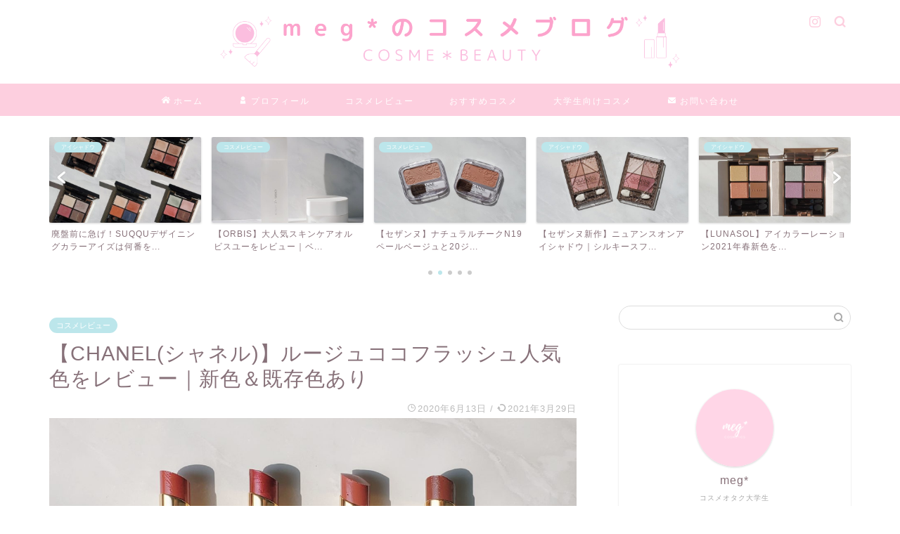

--- FILE ---
content_type: text/html; charset=UTF-8
request_url: https://megcosme.com/chanel-rougecocoflash-review/
body_size: 21006
content:
<!DOCTYPE html>
<html lang="ja">
<head prefix="og: http://ogp.me/ns# fb: http://ogp.me/ns/fb# article: http://ogp.me/ns/article#">
<meta charset="utf-8">
<meta http-equiv="X-UA-Compatible" content="IE=edge">
<meta name="viewport" content="width=device-width, initial-scale=1">
<!-- ここからOGP -->
<meta property="og:type" content="blog">
<meta property="og:title" content="【CHANEL(シャネル)】ルージュココフラッシュ人気色をレビュー｜新色＆既存色あり｜meg*のコスメブログ"> 
<meta property="og:url" content="https://megcosme.com/chanel-rougecocoflash-review/"> 
<meta property="og:description" content="こんにちは、meg*(@megmag_insta)です。 今日はシャネルの人気商品「ルージュココフラッシュ」の人気色をレ"> 
<meta property="og:image" content="https://megcosme.com/wp-content/uploads/2020/06/2020-06-05-10.00.49-1-compressed.jpg">
<meta property="og:site_name" content="meg*のコスメブログ">
<meta property="fb:admins" content="">
<meta name="twitter:card" content="summary">
<!-- ここまでOGP --> 

<meta name="description" itemprop="description" content="こんにちは、meg*(@megmag_insta)です。 今日はシャネルの人気商品「ルージュココフラッシュ」の人気色をレ" >

<title>【CHANEL(シャネル)】ルージュココフラッシュ人気色をレビュー｜新色＆既存色あり｜meg*のコスメブログ</title>
<link rel='dns-prefetch' href='//ajax.googleapis.com' />
<link rel='dns-prefetch' href='//cdnjs.cloudflare.com' />
<link rel='dns-prefetch' href='//s.w.org' />
<link rel="alternate" type="application/rss+xml" title="meg*のコスメブログ &raquo; フィード" href="https://megcosme.com/feed/" />
<link rel="alternate" type="application/rss+xml" title="meg*のコスメブログ &raquo; コメントフィード" href="https://megcosme.com/comments/feed/" />
<link rel="alternate" type="application/rss+xml" title="meg*のコスメブログ &raquo; 【CHANEL(シャネル)】ルージュココフラッシュ人気色をレビュー｜新色＆既存色あり のコメントのフィード" href="https://megcosme.com/chanel-rougecocoflash-review/feed/" />
		<script type="text/javascript">
			window._wpemojiSettings = {"baseUrl":"https:\/\/s.w.org\/images\/core\/emoji\/12.0.0-1\/72x72\/","ext":".png","svgUrl":"https:\/\/s.w.org\/images\/core\/emoji\/12.0.0-1\/svg\/","svgExt":".svg","source":{"concatemoji":"https:\/\/megcosme.com\/wp-includes\/js\/wp-emoji-release.min.js?ver=5.4.18"}};
			/*! This file is auto-generated */
			!function(e,a,t){var n,r,o,i=a.createElement("canvas"),p=i.getContext&&i.getContext("2d");function s(e,t){var a=String.fromCharCode;p.clearRect(0,0,i.width,i.height),p.fillText(a.apply(this,e),0,0);e=i.toDataURL();return p.clearRect(0,0,i.width,i.height),p.fillText(a.apply(this,t),0,0),e===i.toDataURL()}function c(e){var t=a.createElement("script");t.src=e,t.defer=t.type="text/javascript",a.getElementsByTagName("head")[0].appendChild(t)}for(o=Array("flag","emoji"),t.supports={everything:!0,everythingExceptFlag:!0},r=0;r<o.length;r++)t.supports[o[r]]=function(e){if(!p||!p.fillText)return!1;switch(p.textBaseline="top",p.font="600 32px Arial",e){case"flag":return s([127987,65039,8205,9895,65039],[127987,65039,8203,9895,65039])?!1:!s([55356,56826,55356,56819],[55356,56826,8203,55356,56819])&&!s([55356,57332,56128,56423,56128,56418,56128,56421,56128,56430,56128,56423,56128,56447],[55356,57332,8203,56128,56423,8203,56128,56418,8203,56128,56421,8203,56128,56430,8203,56128,56423,8203,56128,56447]);case"emoji":return!s([55357,56424,55356,57342,8205,55358,56605,8205,55357,56424,55356,57340],[55357,56424,55356,57342,8203,55358,56605,8203,55357,56424,55356,57340])}return!1}(o[r]),t.supports.everything=t.supports.everything&&t.supports[o[r]],"flag"!==o[r]&&(t.supports.everythingExceptFlag=t.supports.everythingExceptFlag&&t.supports[o[r]]);t.supports.everythingExceptFlag=t.supports.everythingExceptFlag&&!t.supports.flag,t.DOMReady=!1,t.readyCallback=function(){t.DOMReady=!0},t.supports.everything||(n=function(){t.readyCallback()},a.addEventListener?(a.addEventListener("DOMContentLoaded",n,!1),e.addEventListener("load",n,!1)):(e.attachEvent("onload",n),a.attachEvent("onreadystatechange",function(){"complete"===a.readyState&&t.readyCallback()})),(n=t.source||{}).concatemoji?c(n.concatemoji):n.wpemoji&&n.twemoji&&(c(n.twemoji),c(n.wpemoji)))}(window,document,window._wpemojiSettings);
		</script>
		<style type="text/css">
img.wp-smiley,
img.emoji {
	display: inline !important;
	border: none !important;
	box-shadow: none !important;
	height: 1em !important;
	width: 1em !important;
	margin: 0 .07em !important;
	vertical-align: -0.1em !important;
	background: none !important;
	padding: 0 !important;
}
</style>
	<link rel='stylesheet' id='rtoc_style-css'  href='https://megcosme.com/wp-content/plugins/rich-table-of-content/css/rtoc_style.css?ver=5.4.18' type='text/css' media='all' />
<link rel='stylesheet' id='wp-block-library-css'  href='https://megcosme.com/wp-includes/css/dist/block-library/style.min.css?ver=5.4.18' type='text/css' media='all' />
<style id='wp-block-library-inline-css' type='text/css'>
.has-text-align-justify{text-align:justify;}
</style>
<link rel='stylesheet' id='contact-form-7-css'  href='https://megcosme.com/wp-content/plugins/contact-form-7/includes/css/styles.css?ver=5.1.7' type='text/css' media='all' />
<link rel='stylesheet' id='parent-style-css'  href='https://megcosme.com/wp-content/themes/jin/style.css?ver=5.4.18' type='text/css' media='all' />
<link rel='stylesheet' id='theme-style-css'  href='https://megcosme.com/wp-content/themes/jin-child/style.css?ver=5.4.18' type='text/css' media='all' />
<link rel='stylesheet' id='swiper-style-css'  href='https://cdnjs.cloudflare.com/ajax/libs/Swiper/4.0.7/css/swiper.min.css?ver=5.4.18' type='text/css' media='all' />
<link rel='stylesheet' id='jetpack_css-css'  href='https://megcosme.com/wp-content/plugins/jetpack/css/jetpack.css?ver=8.4.5' type='text/css' media='all' />
<link rel='https://api.w.org/' href='https://megcosme.com/wp-json/' />
<link rel="canonical" href="https://megcosme.com/chanel-rougecocoflash-review/" />
<link rel='shortlink' href='https://megcosme.com/?p=884' />
<link rel="alternate" type="application/json+oembed" href="https://megcosme.com/wp-json/oembed/1.0/embed?url=https%3A%2F%2Fmegcosme.com%2Fchanel-rougecocoflash-review%2F" />
<link rel="alternate" type="text/xml+oembed" href="https://megcosme.com/wp-json/oembed/1.0/embed?url=https%3A%2F%2Fmegcosme.com%2Fchanel-rougecocoflash-review%2F&#038;format=xml" />
<style type='text/css'>img#wpstats{display:none}</style>	<style type="text/css">
		#wrapper{
							background-color: #ffffff;
				background-image: url();
					}
		.related-entry-headline-text span:before,
		#comment-title span:before,
		#reply-title span:before{
			background-color: #fdcfdf;
			border-color: #fdcfdf!important;
		}
		
		#breadcrumb:after,
		#page-top a{	
			background-color: #fdcfdf;
		}
				#footer-widget-area{
			background-color: #fdcfdf;
			border: none!important;
		}
		.footer-inner a
		#copyright,
		#copyright-center{
			border-color: taransparent!important;
			color: #877179!important;
		}
				.page-top-footer a{
			color: #fdcfdf!important;
		}
				#breadcrumb ul li,
		#breadcrumb ul li a{
			color: #fdcfdf!important;
		}
		
		body,
		a,
		a:link,
		a:visited,
		.my-profile,
		.widgettitle,
		.tabBtn-mag label{
			color: #877179;
		}
		a:hover{
			color: #fca3cc;
		}
						.widget_nav_menu ul > li > a:before,
		.widget_categories ul > li > a:before,
		.widget_pages ul > li > a:before,
		.widget_recent_entries ul > li > a:before,
		.widget_archive ul > li > a:before,
		.widget_archive form:after,
		.widget_categories form:after,
		.widget_nav_menu ul > li > ul.sub-menu > li > a:before,
		.widget_categories ul > li > .children > li > a:before,
		.widget_pages ul > li > .children > li > a:before,
		.widget_nav_menu ul > li > ul.sub-menu > li > ul.sub-menu li > a:before,
		.widget_categories ul > li > .children > li > .children li > a:before,
		.widget_pages ul > li > .children > li > .children li > a:before{
			color: #fdcfdf;
		}
		.widget_nav_menu ul .sub-menu .sub-menu li a:before{
			background-color: #877179!important;
		}
		footer .footer-widget,
		footer .footer-widget a,
		footer .footer-widget ul li,
		.footer-widget.widget_nav_menu ul > li > a:before,
		.footer-widget.widget_categories ul > li > a:before,
		.footer-widget.widget_recent_entries ul > li > a:before,
		.footer-widget.widget_pages ul > li > a:before,
		.footer-widget.widget_archive ul > li > a:before,
		footer .widget_tag_cloud .tagcloud a:before{
			color: #fff!important;
			border-color: #fff!important;
		}
		footer .footer-widget .widgettitle{
			color: #fff!important;
			border-color: #bce6eb!important;
		}
		footer .widget_nav_menu ul .children .children li a:before,
		footer .widget_categories ul .children .children li a:before,
		footer .widget_nav_menu ul .sub-menu .sub-menu li a:before{
			background-color: #fff!important;
		}
		#drawernav a:hover,
		.post-list-title,
		#prev-next p,
		#toc_container .toc_list li a{
			color: #877179!important;
		}
		
		#header-box{
			background-color: #ffffff;
		}
						@media (min-width: 768px) {
		#header-box .header-box10-bg:before,
		#header-box .header-box11-bg:before{
			border-radius: 2px;
		}
		}
										@media (min-width: 768px) {
			.top-image-meta{
				margin-top: calc(0px - 30px);
			}
		}
		@media (min-width: 1200px) {
			.top-image-meta{
				margin-top: calc(0px);
			}
		}
				.pickup-contents:before{
			background-color: #ffffff!important;
		}
		
		.main-image-text{
			color: #ffb27f;
		}
		.main-image-text-sub{
			color: #ffb27f;
		}
		
						#site-info{
			padding-top: px!important;
			padding-bottom: px!important;
		}
				
		#site-info span a{
			color: #fdcfdf!important;
		}
		
				#headmenu .headsns .line a svg{
			fill: #fdcfdf!important;
		}
		#headmenu .headsns a,
		#headmenu{
			color: #fdcfdf!important;
			border-color:#fdcfdf!important;
		}
						.profile-follow .line-sns a svg{
			fill: #fdcfdf!important;
		}
		.profile-follow .line-sns a:hover svg{
			fill: #bce6eb!important;
		}
		.profile-follow a{
			color: #fdcfdf!important;
			border-color:#fdcfdf!important;
		}
		.profile-follow a:hover,
		#headmenu .headsns a:hover{
			color:#bce6eb!important;
			border-color:#bce6eb!important;
		}
				.search-box:hover{
			color:#bce6eb!important;
			border-color:#bce6eb!important;
		}
				#header #headmenu .headsns .line a:hover svg{
			fill:#bce6eb!important;
		}
		.cps-icon-bar,
		#navtoggle:checked + .sp-menu-open .cps-icon-bar{
			background-color: #fdcfdf;
		}
		#nav-container{
			background-color: #fdcfdf;
		}
		.menu-box .menu-item svg{
			fill:#ffffff;
		}
		#drawernav ul.menu-box > li > a,
		#drawernav2 ul.menu-box > li > a,
		#drawernav3 ul.menu-box > li > a,
		#drawernav4 ul.menu-box > li > a,
		#drawernav5 ul.menu-box > li > a,
		#drawernav ul.menu-box > li.menu-item-has-children:after,
		#drawernav2 ul.menu-box > li.menu-item-has-children:after,
		#drawernav3 ul.menu-box > li.menu-item-has-children:after,
		#drawernav4 ul.menu-box > li.menu-item-has-children:after,
		#drawernav5 ul.menu-box > li.menu-item-has-children:after{
			color: #ffffff!important;
		}
		#drawernav ul.menu-box li a,
		#drawernav2 ul.menu-box li a,
		#drawernav3 ul.menu-box li a,
		#drawernav4 ul.menu-box li a,
		#drawernav5 ul.menu-box li a{
			font-size: 12px!important;
		}
		#drawernav3 ul.menu-box > li{
			color: #877179!important;
		}
		#drawernav4 .menu-box > .menu-item > a:after,
		#drawernav3 .menu-box > .menu-item > a:after,
		#drawernav .menu-box > .menu-item > a:after{
			background-color: #ffffff!important;
		}
		#drawernav2 .menu-box > .menu-item:hover,
		#drawernav5 .menu-box > .menu-item:hover{
			border-top-color: #fdcfdf!important;
		}
				.cps-info-bar a{
			background-color: #46997d!important;
		}
				@media (min-width: 768px) {
			.post-list-mag .post-list-item:not(:nth-child(2n)){
				margin-right: 2.6%;
			}
		}
				@media (min-width: 768px) {
			#tab-1:checked ~ .tabBtn-mag li [for="tab-1"]:after,
			#tab-2:checked ~ .tabBtn-mag li [for="tab-2"]:after,
			#tab-3:checked ~ .tabBtn-mag li [for="tab-3"]:after,
			#tab-4:checked ~ .tabBtn-mag li [for="tab-4"]:after{
				border-top-color: #fdcfdf!important;
			}
			.tabBtn-mag label{
				border-bottom-color: #fdcfdf!important;
			}
		}
		#tab-1:checked ~ .tabBtn-mag li [for="tab-1"],
		#tab-2:checked ~ .tabBtn-mag li [for="tab-2"],
		#tab-3:checked ~ .tabBtn-mag li [for="tab-3"],
		#tab-4:checked ~ .tabBtn-mag li [for="tab-4"],
		#prev-next a.next:after,
		#prev-next a.prev:after,
		.more-cat-button a:hover span:before{
			background-color: #fdcfdf!important;
		}
		

		.swiper-slide .post-list-cat,
		.post-list-mag .post-list-cat,
		.post-list-mag3col .post-list-cat,
		.post-list-mag-sp1col .post-list-cat,
		.swiper-pagination-bullet-active,
		.pickup-cat,
		.post-list .post-list-cat,
		#breadcrumb .bcHome a:hover span:before,
		.popular-item:nth-child(1) .pop-num,
		.popular-item:nth-child(2) .pop-num,
		.popular-item:nth-child(3) .pop-num{
			background-color: #bce6eb!important;
		}
		.sidebar-btn a,
		.profile-sns-menu{
			background-color: #bce6eb!important;
		}
		.sp-sns-menu a,
		.pickup-contents-box a:hover .pickup-title{
			border-color: #fdcfdf!important;
			color: #fdcfdf!important;
		}
				.pro-line svg{
			fill: #fdcfdf!important;
		}
		.cps-post-cat a,
		.meta-cat,
		.popular-cat{
			background-color: #bce6eb!important;
			border-color: #bce6eb!important;
		}
		.tagicon,
		.tag-box a,
		#toc_container .toc_list > li,
		#toc_container .toc_title{
			color: #fdcfdf!important;
		}
		.widget_tag_cloud a::before{
			color: #877179!important;
		}
		.tag-box a,
		#toc_container:before{
			border-color: #fdcfdf!important;
		}
		.cps-post-cat a:hover{
			color: #fca3cc!important;
		}
		.pagination li:not([class*="current"]) a:hover,
		.widget_tag_cloud a:hover{
			background-color: #fdcfdf!important;
		}
		.pagination li:not([class*="current"]) a:hover{
			opacity: 0.5!important;
		}
		.pagination li.current a{
			background-color: #fdcfdf!important;
			border-color: #fdcfdf!important;
		}
		.nextpage a:hover span {
			color: #fdcfdf!important;
			border-color: #fdcfdf!important;
		}
		.cta-content:before{
			background-color: #ffffff!important;
		}
		.cta-text,
		.info-title{
			color: #877179!important;
		}
		#footer-widget-area.footer_style1 .widgettitle{
			border-color: #bce6eb!important;
		}
		.sidebar_style1 .widgettitle,
		.sidebar_style5 .widgettitle{
			border-color: #fdcfdf!important;
		}
		.sidebar_style2 .widgettitle,
		.sidebar_style4 .widgettitle,
		.sidebar_style6 .widgettitle,
		#home-bottom-widget .widgettitle,
		#home-top-widget .widgettitle,
		#post-bottom-widget .widgettitle,
		#post-top-widget .widgettitle{
			background-color: #fdcfdf!important;
		}
		#home-bottom-widget .widget_search .search-box input[type="submit"],
		#home-top-widget .widget_search .search-box input[type="submit"],
		#post-bottom-widget .widget_search .search-box input[type="submit"],
		#post-top-widget .widget_search .search-box input[type="submit"]{
			background-color: #bce6eb!important;
		}
		
		.tn-logo-size{
			font-size: 60%!important;
		}
		@media (min-width: 768px) {
		.tn-logo-size img{
			width: calc(60%*2.2)!important;
		}
		}
		@media (min-width: 1200px) {
		.tn-logo-size img{
			width: 60%!important;
		}
		}
		.sp-logo-size{
			font-size: 90%!important;
		}
		.sp-logo-size img{
			width: 90%!important;
		}
				.cps-post-main ul > li:before,
		.cps-post-main ol > li:before{
			background-color: #bce6eb!important;
		}
		.profile-card .profile-title{
			background-color: #fdcfdf!important;
		}
		.profile-card{
			border-color: #fdcfdf!important;
		}
		.cps-post-main a{
			color:#fca3cc;
		}
		.cps-post-main .marker{
			background: -webkit-linear-gradient( transparent 80%, #fbbedf 0% ) ;
			background: linear-gradient( transparent 80%, #fbbedf 0% ) ;
		}
		.cps-post-main .marker2{
			background: -webkit-linear-gradient( transparent 80%, #bce6eb 0% ) ;
			background: linear-gradient( transparent 80%, #bce6eb 0% ) ;
		}
		
		
		.simple-box1{
			border-color:#68d6cb!important;
		}
		.simple-box2{
			border-color:#f2bf7d!important;
		}
		.simple-box3{
			border-color:#68d6cb!important;
		}
		.simple-box4{
			border-color:#7badd8!important;
		}
		.simple-box4:before{
			background-color: #7badd8;
		}
		.simple-box5{
			border-color:#ffd6e7!important;
		}
		.simple-box5:before{
			background-color: #ffd6e7;
		}
		.simple-box6{
			background-color:#ffd6e7!important;
		}
		.simple-box7{
			border-color:#82d0e0!important;
		}
		.simple-box7:before{
			background-color:#82d0e0!important;
		}
		.simple-box8{
			border-color:#bce6eb!important;
		}
		.simple-box8:before{
			background-color:#bce6eb!important;
		}
		.simple-box9:before{
			background-color:#fcedcf!important;
		}
				.simple-box9:after{
			border-color:#fcedcf #fcedcf #ffffff #ffffff!important;
		}
				
		.kaisetsu-box1:before,
		.kaisetsu-box1-title{
			background-color:#f2bf6d!important;
		}
		.kaisetsu-box2{
			border-color:#bce6eb!important;
		}
		.kaisetsu-box2-title{
			background-color:#bce6eb!important;
		}
		.kaisetsu-box4{
			border-color:#ffd6e7!important;
		}
		.kaisetsu-box4-title{
			background-color:#ffd6e7!important;
		}
		.kaisetsu-box5:before{
			background-color:#bce6eb!important;
		}
		.kaisetsu-box5-title{
			background-color:#bce6eb!important;
		}
		
		.concept-box1{
			border-color:#bce6eb!important;
		}
		.concept-box1:after{
			background-color:#bce6eb!important;
		}
		.concept-box1:before{
			content:"Point"!important;
			color:#bce6eb!important;
		}
		.concept-box2{
			border-color:#f7cf6a!important;
		}
		.concept-box2:after{
			background-color:#f7cf6a!important;
		}
		.concept-box2:before{
			content:"Caution"!important;
			color:#f7cf6a!important;
		}
		.concept-box3{
			border-color:#fdcfdf!important;
		}
		.concept-box3:after{
			background-color:#fdcfdf!important;
		}
		.concept-box3:before{
			content:"Good"!important;
			color:#fdcfdf!important;
		}
		.concept-box4{
			border-color:#bce6eb!important;
		}
		.concept-box4:after{
			background-color:#bce6eb!important;
		}
		.concept-box4:before{
			content:"Bad"!important;
			color:#bce6eb!important;
		}
		.concept-box5{
			border-color:#ffd6e7!important;
		}
		.concept-box5:after{
			background-color:#ffd6e7!important;
		}
		.concept-box5:before{
			content:"参考"!important;
			color:#ffd6e7!important;
		}
		.concept-box6{
			border-color:#f2bf7d!important;
		}
		.concept-box6:after{
			background-color:#f2bf7d!important;
		}
		.concept-box6:before{
			content:"こんな方におすすめ"!important;
			color:#f2bf7d!important;
		}
		
		.innerlink-box1,
		.blog-card{
			border-color:#bce6eb!important;
		}
		.innerlink-box1-title{
			background-color:#bce6eb!important;
			border-color:#bce6eb!important;
		}
		.innerlink-box1:before,
		.blog-card-hl-box{
			background-color:#bce6eb!important;
		}
				.concept-box1:before,
		.concept-box2:before,
		.concept-box3:before,
		.concept-box4:before,
		.concept-box5:before,
		.concept-box6:before{
			background-color: #ffffff;
			background-image: url();
		}
		.concept-box1:after,
		.concept-box2:after,
		.concept-box3:after,
		.concept-box4:after,
		.concept-box5:after,
		.concept-box6:after{
			border-color: #ffffff;
			border-image: url() 27 23 / 50px 30px / 1rem round space0 / 5px 5px;
		}
				
		.jin-ac-box01-title::after{
			color: #fdcfdf;
		}
		
		.color-button01 a,
		.color-button01 a:hover,
		.color-button01:before{
			background-color: #fdcfdf!important;
		}
		.top-image-btn-color a,
		.top-image-btn-color a:hover,
		.top-image-btn-color:before{
			background-color: #ffb27f!important;
		}
		.color-button02 a,
		.color-button02 a:hover,
		.color-button02:before{
			background-color: #bce6eb!important;
		}
		
		.color-button01-big a,
		.color-button01-big a:hover,
		.color-button01-big:before{
			background-color: #bce6eb!important;
		}
		.color-button01-big a,
		.color-button01-big:before{
			border-radius: 50px!important;
		}
		.color-button01-big a{
			padding-top: 20px!important;
			padding-bottom: 20px!important;
		}
		
		.color-button02-big a,
		.color-button02-big a:hover,
		.color-button02-big:before{
			background-color: #ffca89!important;
		}
		.color-button02-big a,
		.color-button02-big:before{
			border-radius: 40px!important;
		}
		.color-button02-big a{
			padding-top: 20px!important;
			padding-bottom: 20px!important;
		}
				.color-button01-big{
			width: 75%!important;
		}
		.color-button02-big{
			width: 75%!important;
		}
				
		
					.top-image-btn-color:before,
			.color-button01:before,
			.color-button02:before,
			.color-button01-big:before,
			.color-button02-big:before{
				bottom: -1px;
				left: -1px;
				width: 100%;
				height: 100%;
				border-radius: 6px;
				box-shadow: 0px 1px 5px 0px rgba(0, 0, 0, 0.25);
				-webkit-transition: all .4s;
				transition: all .4s;
			}
			.top-image-btn-color a:hover,
			.color-button01 a:hover,
			.color-button02 a:hover,
			.color-button01-big a:hover,
			.color-button02-big a:hover{
				-webkit-transform: translateY(2px);
				transform: translateY(2px);
				-webkit-filter: brightness(0.95);
				 filter: brightness(0.95);
			}
			.top-image-btn-color:hover:before,
			.color-button01:hover:before,
			.color-button02:hover:before,
			.color-button01-big:hover:before,
			.color-button02-big:hover:before{
				-webkit-transform: translateY(2px);
				transform: translateY(2px);
				box-shadow: none!important;
			}
				
		.h2-style01 h2,
		.h2-style02 h2:before,
		.h2-style03 h2,
		.h2-style04 h2:before,
		.h2-style05 h2,
		.h2-style07 h2:before,
		.h2-style07 h2:after,
		.h3-style03 h3:before,
		.h3-style02 h3:before,
		.h3-style05 h3:before,
		.h3-style07 h3:before,
		.h2-style08 h2:after,
		.h2-style10 h2:before,
		.h2-style10 h2:after,
		.h3-style02 h3:after,
		.h4-style02 h4:before{
			background-color: #fdcfdf!important;
		}
		.h3-style01 h3,
		.h3-style04 h3,
		.h3-style05 h3,
		.h3-style06 h3,
		.h4-style01 h4,
		.h2-style02 h2,
		.h2-style08 h2,
		.h2-style08 h2:before,
		.h2-style09 h2,
		.h4-style03 h4{
			border-color: #fdcfdf!important;
		}
		.h2-style05 h2:before{
			border-top-color: #fdcfdf!important;
		}
		.h2-style06 h2:before,
		.sidebar_style3 .widgettitle:after{
			background-image: linear-gradient(
				-45deg,
				transparent 25%,
				#fdcfdf 25%,
				#fdcfdf 50%,
				transparent 50%,
				transparent 75%,
				#fdcfdf 75%,
				#fdcfdf			);
		}
				.jin-h2-icons.h2-style02 h2 .jic:before,
		.jin-h2-icons.h2-style04 h2 .jic:before,
		.jin-h2-icons.h2-style06 h2 .jic:before,
		.jin-h2-icons.h2-style07 h2 .jic:before,
		.jin-h2-icons.h2-style08 h2 .jic:before,
		.jin-h2-icons.h2-style09 h2 .jic:before,
		.jin-h2-icons.h2-style10 h2 .jic:before,
		.jin-h3-icons.h3-style01 h3 .jic:before,
		.jin-h3-icons.h3-style02 h3 .jic:before,
		.jin-h3-icons.h3-style03 h3 .jic:before,
		.jin-h3-icons.h3-style04 h3 .jic:before,
		.jin-h3-icons.h3-style05 h3 .jic:before,
		.jin-h3-icons.h3-style06 h3 .jic:before,
		.jin-h3-icons.h3-style07 h3 .jic:before,
		.jin-h4-icons.h4-style01 h4 .jic:before,
		.jin-h4-icons.h4-style02 h4 .jic:before,
		.jin-h4-icons.h4-style03 h4 .jic:before,
		.jin-h4-icons.h4-style04 h4 .jic:before{
			color:#fdcfdf;
		}
		
		@media all and (-ms-high-contrast:none){
			*::-ms-backdrop, .color-button01:before,
			.color-button02:before,
			.color-button01-big:before,
			.color-button02-big:before{
				background-color: #595857!important;
			}
		}
		
		.jin-lp-h2 h2,
		.jin-lp-h2 h2{
			background-color: transparent!important;
			border-color: transparent!important;
			color: #877179!important;
		}
		.jincolumn-h3style2{
			border-color:#fdcfdf!important;
		}
		.jinlph2-style1 h2:first-letter{
			color:#fdcfdf!important;
		}
		.jinlph2-style2 h2,
		.jinlph2-style3 h2{
			border-color:#fdcfdf!important;
		}
		.jin-photo-title .jin-fusen1-down,
		.jin-photo-title .jin-fusen1-even,
		.jin-photo-title .jin-fusen1-up{
			border-left-color:#fdcfdf;
		}
		.jin-photo-title .jin-fusen2,
		.jin-photo-title .jin-fusen3{
			background-color:#fdcfdf;
		}
		.jin-photo-title .jin-fusen2:before,
		.jin-photo-title .jin-fusen3:before {
			border-top-color: #fdcfdf;
		}
		
		
	</style>
	<style type="text/css">
		/*<!--  -->*/
		.rtoc-mokuji-content{
			background-color: #ffffff;
		}
		.rtoc-mokuji-content.frame1{
			border: 1px solid #ffc6e4;
		}
		.rtoc-mokuji-content #rtoc-mokuji-title{
			color:#ffc6e4;
		}
		.rtoc-mokuji-content .rtoc-mokuji li > a{
			color: #333333;
		}
		.rtoc-mokuji-content .mokuji_ul.level-1 > .rtoc-item::before{
			background-color:#ffc6e4!important;
		}
		.rtoc-mokuji-content .mokuji_ul.level-2 > .rtoc-item::before{
			background-color:#ffc6e4!important;
		}
		.rtoc-mokuji-content.frame2::before,.rtoc-mokuji-content.frame3,.rtoc-mokuji-content.frame4,.rtoc-mokuji-content.frame5{
			border-color:#ffc6e4;
		}
		.rtoc-mokuji-content.frame5::before,.rtoc-mokuji-content.frame5::after{
			background-color:#ffc6e4;
		}
		.cls-1,.cls-2{
    		stroke:#ffc6e4;
    	}
    	.rtoc-mokuji-content .decimal_ol.level-2 > .rtoc-item::before,.rtoc-mokuji-content .mokuji_ol > .rtoc-item::before{
    		color: #ffc6e4;
    	}
    	.rtoc-mokuji-content .decimal_ol > .rtoc-item::after{
    		background-color: #ffc6e4;
    	}
    	.rtoc-mokuji-content .decimal_ol > .rtoc-item::before{
    		color: #ffc6e4;
    	}

    	/*６*/
    	#rtoc-mokuji-wrapper.addon6 #rtoc-mokuji-title span .cls-1,#rtoc-mokuji-wrapper.addon6 #rtoc-mokuji-title span .cls-2{
    		stroke: #ffc6e4!important;
    	}
    	#rtoc-mokuji-wrapper.addon6 .rtoc-mokuji.level-1 > .rtoc-item{
    		border-color: #ffc6e4;
    	}
    	#rtoc-mokuji-wrapper.addon6 .rtoc-mokuji.level-1 .rtoc-mokuji.level-2{
    		border-color: #ffc6e4    	}
    	/*7*/
    	#rtoc-mokuji-wrapper.addon7 .rtoc-mokuji.level-1 .rtoc-chapter .rtoc-chapter-text{
    		color: #ffc6e4;
    	}
    	#rtoc-mokuji-wrapper.addon7 .rtoc-mokuji.level-1 > .rtoc-item::before{
    		background-color: #ffc6e4!important;
    	}
    	#rtoc-mokuji-wrapper.addon7 .rtoc-mokuji.level-1 > .rtoc-item .rtoc-mokuji.level-2{
    		border-color: #ffc6e4;
    	}
    	#rtoc_return a::before{
    		background-image: url(https://megcosme.com/wp-content/plugins/rich-table-of-content/include/../img/rtoc_return.png);
    	}

    	#rtoc_return a{
    		background-color: #ffc6e4!important;
    	}
    }
	</style>
	            <style type="text/css">
                .rtoc-mokuji-content #rtoc-mokuji-title{
                    color: #fdcfdf;
                }
                .rtoc-mokuji-content.frame2::before, .rtoc-mokuji-content.frame3, .rtoc-mokuji-content.frame4, .rtoc-mokuji-content.frame5{
                    border-color: #fdcfdf;
                }
                .rtoc-mokuji-content .decimal_ol > .rtoc-item::before,.rtoc-mokuji-content .decimal_ol.level-2 > .rtoc-item::before, .rtoc-mokuji-content .mokuji_ol > .rtoc-item::before{
                    color: #fdcfdf;
                }
                .rtoc-mokuji-content .decimal_ol > .rtoc-item::after,.rtoc-mokuji-content .decimal_ol > .rtoc-item::after,.rtoc-mokuji-content .mokuji_ul.level-1 > .rtoc-item::before,.rtoc-mokuji-content .mokuji_ul.level-2 > .rtoc-item::before{
                    background-color: #fdcfdf!important;
                }
            </style>
            <link rel="icon" href="https://megcosme.com/wp-content/uploads/2020/04/meg_-150x150.png" sizes="32x32" />
<link rel="icon" href="https://megcosme.com/wp-content/uploads/2020/04/meg_-300x300.png" sizes="192x192" />
<link rel="apple-touch-icon" href="https://megcosme.com/wp-content/uploads/2020/04/meg_-300x300.png" />
<meta name="msapplication-TileImage" content="https://megcosme.com/wp-content/uploads/2020/04/meg_-300x300.png" />
		<style type="text/css" id="wp-custom-css">
			.proflink a{
	display:block;
	text-align:center;
	padding:7px 10px;
	background:#ff7fa1;/*カラーは変更*/
	width:50%;
	margin:0 auto;
	margin-top:20px;
	border-radius:20px;
	border:3px double #fff;
	font-size:0.65rem;
	color:#fff;
}
.proflink a:hover{
		opacity:0.75;
}
/*ブログカードのタイトルをリンク色に変更*/
.blog-card-title {
		color: #fdcfdf;
		text-decoration: underline;
	}		</style>
			
<!--カエレバCSS-->
<link href="https://megcosme.com/wp-content/themes/jin/css/kaereba.css" rel="stylesheet" />
<!--アプリーチCSS-->

<!-- Global site tag (gtag.js) - Google Analytics -->
<script async src="https://www.googletagmanager.com/gtag/js?id=UA-163942451-1"></script>
<script>
  window.dataLayer = window.dataLayer || [];
  function gtag(){dataLayer.push(arguments);}
  gtag('js', new Date());

  gtag('config', 'UA-163942451-1');
</script>
<script data-ad-client="ca-pub-8000362696554158" async src="https://pagead2.googlesyndication.com/pagead/js/adsbygoogle.js"></script>
</head>
<body class="post-template-default single single-post postid-884 single-format-standard" id="nofont-style">
<div id="wrapper">

		
	<div id="scroll-content" class="animate">
	
		<!--ヘッダー-->

								
<div id="header-box" class="tn_on header-box animate">
	<div id="header" class="header-type2 header animate">
		
		<div id="site-info" class="ef">
							<span class="tn-logo-size"><a href='https://megcosme.com/' title='meg*のコスメブログ' rel='home'><img src='https://megcosme.com/wp-content/uploads/2021/02/名称未設定のデザイン-9.png' alt='meg*のコスメブログ'></a></span>
					</div>

	
				<div id="headmenu">
			<span class="headsns tn_sns_on">
																	<span class="instagram">
					<a href="#https://www.instagram.com/megmag_insta/"><i class="jic-type jin-ifont-instagram" aria-hidden="true"></i></a>
					</span>
									
									

			</span>
			<span class="headsearch tn_search_on">
				<form class="search-box" role="search" method="get" id="searchform" action="https://megcosme.com/">
	<input type="search" placeholder="" class="text search-text" value="" name="s" id="s">
	<input type="submit" id="searchsubmit" value="&#xe931;">
</form>
			</span>
		</div>
		
	</div>
	
		
</div>

		
	<!--グローバルナビゲーション layout1-->
				<div id="nav-container" class="header-style3-animate animate">
			<div id="drawernav" class="ef">
				<nav class="fixed-content"><ul class="menu-box"><li class="menu-item menu-item-type-custom menu-item-object-custom menu-item-home menu-item-11"><a href="http://megcosme.com"><span><i class="jic jin-ifont-home" aria-hidden="true"></i></span>ホーム</a></li>
<li class="menu-item menu-item-type-custom menu-item-object-custom menu-item-12"><a href="http://megcosme.com/profile"><span><i class="jic jin-ifont-account" aria-hidden="true"></i></span>プロフィール</a></li>
<li class="menu-item menu-item-type-taxonomy menu-item-object-category current-post-ancestor current-menu-parent current-post-parent menu-item-553"><a href="https://megcosme.com/category/cosmereview/">コスメレビュー</a></li>
<li class="menu-item menu-item-type-taxonomy menu-item-object-category menu-item-554"><a href="https://megcosme.com/category/recommendedcosme/">おすすめコスメ</a></li>
<li class="menu-item menu-item-type-taxonomy menu-item-object-category menu-item-555"><a href="https://megcosme.com/category/student/">大学生向けコスメ</a></li>
<li class="menu-item menu-item-type-custom menu-item-object-custom menu-item-16"><a href="http://megcosme.com/contact"><span><i class="jic jin-ifont-mail" aria-hidden="true"></i></span>お問い合わせ</a></li>
</ul></nav>			</div>
		</div>
				<!--グローバルナビゲーション layout1-->
		
		<!--ヘッダー-->

		<div class="clearfix"></div>

			
													<div class="pickup-contents-box-post-type animate">
	<div class="swiper-container">
		<ul class="pickup-contents swiper-wrapper">
					<li class="swiper-slide">
								<a href="https://megcosme.com/lunasol-eyecoloration-2021-spring/">
					<div class="pickup-image">
											<img src="https://megcosme.com/wp-content/uploads/2020/12/2020-12-04-065746286-scaled-e1607245954526-640x360.jpg" alt="" width="640" height="360" />
																	<span class="cps-post-cat pickup-cat category-eyeshadow" style="background-color:!important;" itemprop="keywords">アイシャドウ</span>
											</div>
					<div class="pickup-title">【LUNASOL】アイカラーレーション2021年春新色を...</div>
				</a>
							</li>
					<li class="swiper-slide">
								<a href="https://megcosme.com/suqqu-designingcoloreyes-recommended/">
					<div class="pickup-image">
											<img src="https://megcosme.com/wp-content/uploads/2020/12/20-12-06-20-53-45-787_deco-640x360.jpg" alt="" width="640" height="360" />
																	<span class="cps-post-cat pickup-cat category-eyeshadow" style="background-color:!important;" itemprop="keywords">アイシャドウ</span>
											</div>
					<div class="pickup-title">廃盤前に急げ！SUQQUデザイニングカラーアイズは何番を...</div>
				</a>
							</li>
					<li class="swiper-slide">
								<a href="https://megcosme.com/orbisu-lotion-moisture-review/">
					<div class="pickup-image">
											<img src="https://megcosme.com/wp-content/uploads/2020/04/2020-04-19-07.42.37-1-640x360.jpg" alt="" width="640" height="360" />
																	<span class="cps-post-cat pickup-cat category-cosmereview" style="background-color:!important;" itemprop="keywords">コスメレビュー</span>
											</div>
					<div class="pickup-title">【ORBIS】大人気スキンケアオルビスユーをレビュー｜ベ...</div>
				</a>
							</li>
					<li class="swiper-slide">
								<a href="https://megcosme.com/cezanne-naturalcheekn-19-20/">
					<div class="pickup-image">
											<img src="https://megcosme.com/wp-content/uploads/2020/09/2020-09-03-093139719-640x360.jpg" alt="" width="640" height="360" />
																	<span class="cps-post-cat pickup-cat category-cosmereview" style="background-color:!important;" itemprop="keywords">コスメレビュー</span>
											</div>
					<div class="pickup-title">【セザンヌ】ナチュラルチークN19ペールベージュと20ジ...</div>
				</a>
							</li>
					<li class="swiper-slide">
								<a href="https://megcosme.com/cezanne-nuanceoneyeshadow-review/">
					<div class="pickup-image">
											<img src="https://megcosme.com/wp-content/uploads/2020/09/2020-09-04-064928573-640x360.jpg" alt="" width="640" height="360" />
																	<span class="cps-post-cat pickup-cat category-eyeshadow" style="background-color:!important;" itemprop="keywords">アイシャドウ</span>
											</div>
					<div class="pickup-title">【セザンヌ新作】ニュアンスオンアイシャドウ｜シルキースフ...</div>
				</a>
							</li>
				</ul>
		
		<div class="swiper-pagination"></div>
		<div class="swiper-button-prev"></div>
		<div class="swiper-button-next"></div>
	</div>
</div>
							
		
	<div id="contents">

		<!--メインコンテンツ-->
			<main id="main-contents" class="main-contents article_style2 animate" itemprop="mainContentOfPage">
				
								
				<section class="cps-post-box hentry">
																	<article class="cps-post">
							<header class="cps-post-header">
																<span class="cps-post-cat category-cosmereview" itemprop="keywords"><a href="https://megcosme.com/category/cosmereview/" style="background-color:!important;">コスメレビュー</a></span>
																<h1 class="cps-post-title entry-title" itemprop="headline">【CHANEL(シャネル)】ルージュココフラッシュ人気色をレビュー｜新色＆既存色あり</h1>
								<div class="cps-post-meta vcard">
									<span class="writer fn" itemprop="author" itemscope itemtype="https://schema.org/Person"><span itemprop="name">meg*</span></span>
									<span class="cps-post-date-box">
												<span class="cps-post-date"><i class="jic jin-ifont-watch" aria-hidden="true"></i>&nbsp;<time class="entry-date date published" datetime="2020-06-13T16:51:54+09:00">2020年6月13日</time></span>
	<span class="timeslash"> /</span>
	<time class="entry-date date updated" datetime="2021-03-29T00:55:40+09:00"><span class="cps-post-date"><i class="jic jin-ifont-reload" aria-hidden="true"></i>&nbsp;2021年3月29日</span></time>
										</span>
								</div>
								
							</header>
															<div class="cps-post-thumb" itemscope itemtype="https://schema.org/ImageObject">
									<img src="https://megcosme.com/wp-content/uploads/2020/06/2020-06-05-10.00.49-1-compressed-1280x720.jpg" class="attachment-large_size size-large_size wp-post-image" alt="" srcset="https://megcosme.com/wp-content/uploads/2020/06/2020-06-05-10.00.49-1-compressed-1280x720.jpg 1280w, https://megcosme.com/wp-content/uploads/2020/06/2020-06-05-10.00.49-1-compressed-320x180.jpg 320w, https://megcosme.com/wp-content/uploads/2020/06/2020-06-05-10.00.49-1-compressed-640x360.jpg 640w" sizes="(max-width: 1280px) 100vw, 1280px" />								</div>
																															<div class="share-top sns-design-type01">
	<div class="sns-top">
		<ol>
			<!--ツイートボタン-->
							<li class="twitter"><a href="https://twitter.com/intent/tweet?url=https%3A%2F%2Fmegcosme.com%2Fchanel-rougecocoflash-review%2F&text=%E3%80%90CHANEL%28%E3%82%B7%E3%83%A3%E3%83%8D%E3%83%AB%29%E3%80%91%E3%83%AB%E3%83%BC%E3%82%B8%E3%83%A5%E3%82%B3%E3%82%B3%E3%83%95%E3%83%A9%E3%83%83%E3%82%B7%E3%83%A5%E4%BA%BA%E6%B0%97%E8%89%B2%E3%82%92%E3%83%AC%E3%83%93%E3%83%A5%E3%83%BC%EF%BD%9C%E6%96%B0%E8%89%B2%EF%BC%86%E6%97%A2%E5%AD%98%E8%89%B2%E3%81%82%E3%82%8A - meg*のコスメブログ&via=&tw_p=tweetbutton"><i class="jic jin-ifont-twitter"></i></a>
				</li>
						<!--Facebookボタン-->
							<li class="facebook">
				<a href="https://www.facebook.com/sharer.php?src=bm&u=https%3A%2F%2Fmegcosme.com%2Fchanel-rougecocoflash-review%2F&t=%E3%80%90CHANEL%28%E3%82%B7%E3%83%A3%E3%83%8D%E3%83%AB%29%E3%80%91%E3%83%AB%E3%83%BC%E3%82%B8%E3%83%A5%E3%82%B3%E3%82%B3%E3%83%95%E3%83%A9%E3%83%83%E3%82%B7%E3%83%A5%E4%BA%BA%E6%B0%97%E8%89%B2%E3%82%92%E3%83%AC%E3%83%93%E3%83%A5%E3%83%BC%EF%BD%9C%E6%96%B0%E8%89%B2%EF%BC%86%E6%97%A2%E5%AD%98%E8%89%B2%E3%81%82%E3%82%8A - meg*のコスメブログ" onclick="javascript:window.open(this.href, '', 'menubar=no,toolbar=no,resizable=yes,scrollbars=yes,height=300,width=600');return false;"><i class="jic jin-ifont-facebook-t" aria-hidden="true"></i></a>
				</li>
						<!--はてブボタン-->
							<li class="hatebu">
				<a href="https://b.hatena.ne.jp/add?mode=confirm&url=https%3A%2F%2Fmegcosme.com%2Fchanel-rougecocoflash-review%2F" onclick="javascript:window.open(this.href, '', 'menubar=no,toolbar=no,resizable=yes,scrollbars=yes,height=400,width=510');return false;" ><i class="font-hatena"></i></a>
				</li>
						<!--Poketボタン-->
							<li class="pocket">
				<a href="https://getpocket.com/edit?url=https%3A%2F%2Fmegcosme.com%2Fchanel-rougecocoflash-review%2F&title=%E3%80%90CHANEL%28%E3%82%B7%E3%83%A3%E3%83%8D%E3%83%AB%29%E3%80%91%E3%83%AB%E3%83%BC%E3%82%B8%E3%83%A5%E3%82%B3%E3%82%B3%E3%83%95%E3%83%A9%E3%83%83%E3%82%B7%E3%83%A5%E4%BA%BA%E6%B0%97%E8%89%B2%E3%82%92%E3%83%AC%E3%83%93%E3%83%A5%E3%83%BC%EF%BD%9C%E6%96%B0%E8%89%B2%EF%BC%86%E6%97%A2%E5%AD%98%E8%89%B2%E3%81%82%E3%82%8A - meg*のコスメブログ"><i class="jic jin-ifont-pocket" aria-hidden="true"></i></a>
				</li>
							<li class="line">
				<a href="https://line.me/R/msg/text/?https%3A%2F%2Fmegcosme.com%2Fchanel-rougecocoflash-review%2F"><i class="jic jin-ifont-line" aria-hidden="true"></i></a>
				</li>
		</ol>
	</div>
</div>
<div class="clearfix"></div>
															
							<div class="cps-post-main-box">
								<div class="cps-post-main    h2-style01 h3-style01 h4-style01 entry-content s-size m-size-sp" itemprop="articleBody">

									<div class="clearfix"></div>
	
									<p>こんにちは、meg*(<a href="https://www.instagram.com/megmag_insta/">@megmag_insta</a>)です。</p>
<p>今日はシャネルの人気商品「<strong>ルージュココフラッシュ</strong>」の人気色をレビューしたいと思います。今回、私がレビューするのはこちらの4色です。</p>
<ol>
<li>56番MOMENT＜モマン＞</li>
<li>90番JUOR＜ジュール＞</li>
<li>126番SWING＜スウィング ドゥ シャネル＞</li>
<li>144番MOVE&lt;ムーヴ&gt;</li>
</ol>
<p>56番と90番は2019年3月に発売、126番と144番は今年4月に発売されたばかりの新色です。色味などもご紹介しているのでぜひ最後までご覧頂けたら嬉しいです。それではスタート！</p>
<div id="rtoc-mokuji-wrapper" class="rtoc-mokuji-content frame5 preset1 animation-fade rtoc_open default">
    <div id="rtoc-mokuji-title" class="rtoc_center">
    <button class="rtoc_open_close rtoc_open"></button>
    <span>Contents</span>
    </div><ol class="rtoc-mokuji decimal_ol level-1"><li class="rtoc-item"><a href="#rtoc-1">ルージュココフラッシュって？</a></li><li class="rtoc-item"><a href="#rtoc-2">56番モマン</a></li><li class="rtoc-item"><a href="#rtoc-3">90番ジュール</a></li><li class="rtoc-item"><a href="#rtoc-4">126番スウィング ドゥ シャネル</a></li><li class="rtoc-item"><a href="#rtoc-5">144番ムーヴ</a></li><li class="rtoc-item"><a href="#rtoc-6">ルージュココフラッシュのメリット・デメリット</a></li><li class="rtoc-item"><a href="#rtoc-7">おわりに</a></li></ol></div><h2 id="rtoc-1" >ルージュココフラッシュって？</h2>
<p>ルージュココフラッシュの特徴はこちらです。</p>
<div class="simple-box9">
<p>・定番34色＋限定6色、4,400円(税込)<br />
・ワンストロークで叶う美しいシアー発色<br />
・保湿成分を豊富に含んだなめらかなテクスチャー<br />
・一目で色がわかる透明キャップ<br />
・ベスコス受賞歴多数</p>
</div>
<p>シャネルの<strong>ルージュココフラッシュ</strong>は2019年3月に発売されたリップスティックです。2020年4月に追加で新色12色(内限定色2色)が発売され、現在は定番色が34色、限定色が6色展開となっています。カラー展開が豊富ですよね！</p>
<p>植物由来の保湿成分がたっぷりと入っていてなめらかな塗り心地。<strong>シアーな発色</strong>が特徴で、<span class="marker">ワンストロークで綺麗に仕上げることができます</span>。</p>
<p>パッケージはキャップの上が透明になっていて、開けなくても一目で中のカラーがわかるようになっています。</p>
<p>さらに、ベストコスメ受賞歴も多数！私がざっと調べただけでもこれだけありました。</p>
<ul>
<li>VoCE2019年年間ベストコスメ口紅部門第1位(56番)</li>
<li>美的2019年賢者年間ベストコスメ第4位(90番)</li>
<li>美的2019年年間読者ベストコスメ第4位(56番)</li>
<li>美的2019年賢者上半期ベストコスメ第1位(92番)</li>
<li>MAQUIAベストコスメ2019年上半期ベスト・メイクアップ大賞</li>
<li>＠cosmeベストコスメアワード2019ベストリップスティック第1位</li>
<li>＠cosmeベストコスメアワード2019上半期新作ベストリップスティック第2位</li>
</ul>
<p>これだけの評価を集めるのも逆にすごいですよね！さて、そんなルージュココフラッシュですが、色展開が豊富すぎてどれを選べばいいかわからない…という方も多いと思います。ということで、今回は特に人気の高い4色の色味をご紹介していきたいと思います！</p>
<h2 id="rtoc-2" >56番モマン</h2>
<p>56番モマンはVoCEの年間ベストコスメの口紅部門で1位を受賞したアイテム。プロからも評価されている絶妙なブラウンカラーが特徴です。</p>
<img class="aligncenter size-large wp-image-896" src="https://megcosme.com/wp-content/uploads/2020/06/2020-06-05-10.08.18-1-1024x768.jpg" alt="ルージュココフラッシュ56" width="1024" height="768" srcset="https://megcosme.com/wp-content/uploads/2020/06/2020-06-05-10.08.18-1-1024x768.jpg 1024w, https://megcosme.com/wp-content/uploads/2020/06/2020-06-05-10.08.18-1-300x225.jpg 300w, https://megcosme.com/wp-content/uploads/2020/06/2020-06-05-10.08.18-1-768x576.jpg 768w, https://megcosme.com/wp-content/uploads/2020/06/2020-06-05-10.08.18-1-1536x1152.jpg 1536w, https://megcosme.com/wp-content/uploads/2020/06/2020-06-05-10.08.18-1-2048x1536.jpg 2048w" sizes="(max-width: 1024px) 100vw, 1024px" />
<p>ブラウンリップと一口に言っても、赤に寄っていたりオレンジに寄っていたりというものが多いのですが、これはどちらにも寄っていないまさに”<strong>ザ・ブラウン</strong>”な色味です。</p>
<p>かといって顔色が悪く見えたりということは全くなく、意外に肌馴染みのいいカラーになっています。ルージュココフラッシュの特徴でもあるシアー発色というのもいい方向に働いていて、<strong>濃い印象にならない</strong>のが嬉しいポイント。<span class="marker">透け感もあって軽く仕上がるので夏でも使えるブラウンリップだと思います</span>。</p>
<p>手軽にこなれ感を演出できるカラーなので「人からおしゃれに見られたい」という方には特にぴったりなリップです。</p>
<div class="concept-box6">
<p>・肌馴染みの良いブラウンリップが欲しい<br />
・こなれ感を出したい<br />
・夏でも使えるブラウンリップが欲しい</p>
</div>
<a href="https://megcosme.com/?p=108" class="blog-card"><div class="blog-card-hl-box"><i class="jic jin-ifont-post"></i><span class="blog-card-hl"></span></div><div class="blog-card-box"><div class="blog-card-thumbnail"><img src="https://megcosme.com/wp-content/uploads/2020/04/20200417_220812-320x180.jpg" class="blog-card-thumb-image wp-post-image" alt="ブラウンリップ" srcset="https://megcosme.com/wp-content/uploads/2020/04/20200417_220812-320x180.jpg 320w, https://megcosme.com/wp-content/uploads/2020/04/20200417_220812-300x169.jpg 300w, https://megcosme.com/wp-content/uploads/2020/04/20200417_220812-1024x576.jpg 1024w, https://megcosme.com/wp-content/uploads/2020/04/20200417_220812-768x432.jpg 768w, https://megcosme.com/wp-content/uploads/2020/04/20200417_220812-1536x864.jpg 1536w, https://megcosme.com/wp-content/uploads/2020/04/20200417_220812-2048x1153.jpg 2048w, https://megcosme.com/wp-content/uploads/2020/04/20200417_220812-640x360.jpg 640w, https://megcosme.com/wp-content/uploads/2020/04/20200417_220812-1280x720.jpg 1280w" sizes="(max-width: 320px) 100vw, 320px" /></div><div class="blog-card-content"><span class="blog-card-title">【最新版】ブラウンリップオタクが選ぶおすすめブラウンリップ10選</span><span class="blog-card-excerpt">こんにちは、meg*(@megmag_insta)です。

今日はおしゃれ女子のアイコン、ブラウンリップの話題です。



...</span></div></div></a>
<h2 id="rtoc-3" >90番ジュール</h2>
<p>こちらの色は人気メイクアップ講師のかじえりさんが「<strong>粘膜色リップ</strong>」と評して絶賛したことから人気が爆発！各店舗で売り切れ入荷待ちとなりました。</p>
<img class="aligncenter size-large wp-image-894" src="https://megcosme.com/wp-content/uploads/2020/06/2020-06-05-10.08.06-1-1024x768.jpg" alt="ルージュココフラッシュ90" width="1024" height="768" srcset="https://megcosme.com/wp-content/uploads/2020/06/2020-06-05-10.08.06-1-1024x768.jpg 1024w, https://megcosme.com/wp-content/uploads/2020/06/2020-06-05-10.08.06-1-300x225.jpg 300w, https://megcosme.com/wp-content/uploads/2020/06/2020-06-05-10.08.06-1-768x576.jpg 768w, https://megcosme.com/wp-content/uploads/2020/06/2020-06-05-10.08.06-1-1536x1152.jpg 1536w, https://megcosme.com/wp-content/uploads/2020/06/2020-06-05-10.08.06-1-2048x1536.jpg 2048w" sizes="(max-width: 1024px) 100vw, 1024px" />
<p>粘膜色と言われていたので色付きリップクリームみたいな感じで結構薄めの発色なのかな、と漠然と思っていたのですが実際に使ってみると普通にしっかり色が付きました。笑</p>
<p>粘膜色なのはあくまでも色なんですね。<span class="marker">唇の裏側のピンク色をちょっと濃くした感じのピンク色です</span>。歯茎の色にも似てるかな。確かにこの色は誰にでも使いやすいし<strong>ザ・好印象なリップ</strong>だわ…。</p>
<p>私は普段濃いめのリップを選びがちなので、アルバイトの時や目上の方と会う機会などに使えるものが無くて困っていたんです。これならぴったりですね！お出かけなどで使っても地味な印象にはならないので、まさに<strong>オンオフ問わずに使えるリップ</strong>だなと思います。</p>
<div class="concept-box6">
<p>・好印象に見えるリップが欲しい<br />
・オンオフ問わずに使えるリップが欲しい<br />
・肌馴染みのいいリップが欲しい</p>
</div>
<h2 id="rtoc-4" >126番スウィング ドゥ シャネル</h2>
<p>こちらは4月に発売された新色です。このリップは他の色とは異なり<strong>パールが入っている</strong>のが特徴です。リップにマーブル模様がついているのはパールが入っているからなんです。</p>
<img class="aligncenter size-large wp-image-895" src="https://megcosme.com/wp-content/uploads/2020/06/2020-06-05-10.07.42-1-1024x768.jpg" alt="ルージュココフラッシュ126" width="1024" height="768" srcset="https://megcosme.com/wp-content/uploads/2020/06/2020-06-05-10.07.42-1-1024x768.jpg 1024w, https://megcosme.com/wp-content/uploads/2020/06/2020-06-05-10.07.42-1-300x225.jpg 300w, https://megcosme.com/wp-content/uploads/2020/06/2020-06-05-10.07.42-1-768x576.jpg 768w, https://megcosme.com/wp-content/uploads/2020/06/2020-06-05-10.07.42-1-1536x1152.jpg 1536w, https://megcosme.com/wp-content/uploads/2020/06/2020-06-05-10.07.42-1-2048x1536.jpg 2048w" sizes="(max-width: 1024px) 100vw, 1024px" />
<p>色味は<strong>ディープローズウッド</strong>ということで、深みのあるレッドカラーになっています。<span class="marker">パールの効果でよりツヤ感が増してとってもかわいい…♡</span></p>
<p><strong>女性らしく、色っぽい印象</strong>に見せることができます。ワンストロークでも濃いめのしっかり発色なので場所を選ぶかもしれません。ですが、ドレスアップするときなんかにも使えそうな華やかなリップです！</p>
<div class="balloon-box balloon-left balloon-gray balloon-bg-none clearfix">
<div class="balloon-icon maru"><img src="https://megcosme.com/wp-content/uploads/2020/04/meg_.png" alt="meg*"></div>
<div class="icon-name">meg*</div>
<div class="balloon-serif">
<div class="balloon-content">私これめちゃくちゃお気に入りです！</div>
</div></div>
<div class="concept-box6">
<p>・艶感のあるリップが欲しい<br />
・女性らしく見える赤リップが欲しい<br />
・ドレスアップの時に使えるリップが欲しい</p>
</div>
<h2 id="rtoc-5" >144番ムーヴ</h2>
<p>こちらも4月に発売された新色です。こちらも126番斗同じで濃いめの発色のリップになります。</p>
<img class="aligncenter size-large wp-image-897" src="https://megcosme.com/wp-content/uploads/2020/06/2020-06-05-10.07.54-1-1024x768.jpg" alt="ルージュココフラッシュ144" width="1024" height="768" srcset="https://megcosme.com/wp-content/uploads/2020/06/2020-06-05-10.07.54-1-1024x768.jpg 1024w, https://megcosme.com/wp-content/uploads/2020/06/2020-06-05-10.07.54-1-300x225.jpg 300w, https://megcosme.com/wp-content/uploads/2020/06/2020-06-05-10.07.54-1-768x576.jpg 768w, https://megcosme.com/wp-content/uploads/2020/06/2020-06-05-10.07.54-1-1536x1152.jpg 1536w, https://megcosme.com/wp-content/uploads/2020/06/2020-06-05-10.07.54-1-2048x1536.jpg 2048w" sizes="(max-width: 1024px) 100vw, 1024px" />
<p>説明書きには“<strong>ブラウニッシュローズ</strong>”とあるのですが、基本的にはローズ色をイメージして頂くのが1番近いと思います。</p>
<p>このローズカラーに少しだけブラウンが利いている感じ。これは私、初めましてなカラーかもしれない！<span class="marker"><strong>ローズにもブラウンにもオレンジにも見えるこの絶妙カラー</strong>がすっごくおしゃれ。</span></p>
<p>ルージュココフラッシュの中では結構濃いめの発色ですが、オレンジっぽさもあるので肌馴染みがよく使いやすいカラーだと思います。</p>
<div class="concept-box6">
<p>・ローズ色のリップが欲しい<br />
・おしゃれな色のリップが欲しい<br />
・肌馴染みのいいリップが欲しい</p>
</div>
<h2 id="rtoc-6" >ルージュココフラッシュのメリット・デメリット</h2>
<p>ここまで色味についてお伝えしてきましたが、最後にルージュココフラッシュ全体を通して言えるメリット・デメリットについてお伝えしていこうと思います。</p>
<p>まず、メリットから！このリップはやはり<strong>保湿力が抜群</strong>なのが最大のいいところだと思います。私は特に<span class="marker">リップクリームみたいにスルスル塗れるリップ</span>が好きなのでこれは本当にドストライクでした！</p>
<p>そして、<strong>シアーな発色</strong>なので色味を調節できるのもいいところ。このテクスチャーのおかげで艶感が出て唇を綺麗に見せてくれるところも素晴らしいです。</p>
<p>そして<strong>豊富なカラー展開</strong>も素晴らしい。赤やピンク、オレンジ、パープル、ブラウンなど様々で何かしら1本は自分に合うカラーが見つかるはずです。</p>
<p>次にデメリットですが、ティント処方ではないので飲み食いすると普通に色落ちはします。<span class="marker2">色持ちを求める方は下にティントなどを仕込んだ方が良さそうです。</span></p>
<p>また、リップ自体がとてもやわらかいので<span class="marker2">高温の場所や太陽が差し込むところに置いておくとどうしても溶けやすくなっています</span>。特に夏は注意が必要ですし、冬もうっかりカイロと一緒にポケットに入れてしまったなんてことがないように！</p>
<div class="concept-box3">
<p>・保湿力があってスルスル塗れる<br />
・シアーな発色で色の調節が利く<br />
・艶感が出て唇を綺麗に見せてくれる<br />
・カラー展開が豊富</p>
</div>
<div class="concept-box4">
<p>・色落ちは普通のリップと同じくらいする<br />
・溶けやすいので保管場所に注意が必要</p>
</div>
<h2 id="rtoc-7" >おわりに</h2>
<p>今回はシャネルのルージュココフラッシュについてレビューしてきましたがいかがでしたでしょうか？最後に実際に唇につけてみたところもご紹介しておきますね。</p>
<img class="aligncenter size-large wp-image-902" src="https://megcosme.com/wp-content/uploads/2020/06/PicsArt_06-08-02.50.41-1024x1024.jpg" alt="ルージュココフラッシュ" width="1024" height="1024" srcset="https://megcosme.com/wp-content/uploads/2020/06/PicsArt_06-08-02.50.41-1024x1024.jpg 1024w, https://megcosme.com/wp-content/uploads/2020/06/PicsArt_06-08-02.50.41-300x300.jpg 300w, https://megcosme.com/wp-content/uploads/2020/06/PicsArt_06-08-02.50.41-150x150.jpg 150w, https://megcosme.com/wp-content/uploads/2020/06/PicsArt_06-08-02.50.41-768x768.jpg 768w, https://megcosme.com/wp-content/uploads/2020/06/PicsArt_06-08-02.50.41-1536x1536.jpg 1536w, https://megcosme.com/wp-content/uploads/2020/06/PicsArt_06-08-02.50.41-2048x2048.jpg 2048w" sizes="(max-width: 1024px) 100vw, 1024px" />
<p>ルージュココフラッシュの総合評価は<span class="jinstar" style="color:#ffc32c; font-size:16px;"><i class="jic jin-ifont-star"></i><i class="jic jin-ifont-star"></i><i class="jic jin-ifont-star"></i><i class="jic jin-ifont-star"></i><i class="jic jin-ifont-star"></i></span>です。リップクリームみたいに塗れる潤い感と豊富なカラー展開、そして美しいツヤ感が本当に素晴らしいリップだと思います。</p>
<p>デメリットも挙げましたが私は気にならないところなので文句なしに満点を付けさせて頂きました！</p>
<p>ちなみに私は<span class="marker"><strong>56番モマン</strong>と<strong>126番スウィング ドゥ シャネル</strong>がお気に入り</span>です！これはまたぜひリピートしたいです。皆様もぜひチェックしてみて下さいね！</p>
<a href="https://megcosme.com/?p=345" class="blog-card"><div class="blog-card-hl-box"><i class="jic jin-ifont-post"></i><span class="blog-card-hl"></span></div><div class="blog-card-box"><div class="blog-card-thumbnail"><img src="https://megcosme.com/wp-content/uploads/2020/04/2020-04-19-08.07.20-1-320x180.jpg" class="blog-card-thumb-image wp-post-image" alt="ボームエサンシエル" srcset="https://megcosme.com/wp-content/uploads/2020/04/2020-04-19-08.07.20-1-320x180.jpg 320w, https://megcosme.com/wp-content/uploads/2020/04/2020-04-19-08.07.20-1-640x360.jpg 640w, https://megcosme.com/wp-content/uploads/2020/04/2020-04-19-08.07.20-1-1280x720.jpg 1280w" sizes="(max-width: 320px) 100vw, 320px" /></div><div class="blog-card-content"><span class="blog-card-title">【田中みな実愛用コスメ】CHANELボームエサンシエルの使い方は？色選びのコツは？</span><span class="blog-card-excerpt">こんにちは、meg*(@megmag_insta)です。

今日はフリーアナウンサーの田中みな実さんが愛用しているということで話題騒...</span></div></div></a>
									
																		
									
									<div class="tag-box"><span><a href="https://megcosme.com/tag/chanel/"> CHANEL</a></span><span><a href="https://megcosme.com/tag/%e3%83%87%e3%83%91%e3%82%b3%e3%82%b9/"> デパコス</a></span><span><a href="https://megcosme.com/tag/%e3%83%aa%e3%83%83%e3%83%97/"> リップ</a></span></div>									
									
<div class="profile-card">
	<div class="profile-title ef">ABOUT ME</div>
	<div class="profile-flexbox">
		<div class="profile-thumbnail-box">
			<div class="profile-thumbnail"><img src="https://megcosme.com/wp-content/uploads/2020/04/meg_-150x150.png" width="100" height="100" alt="アバター" class="avatar avatar-100 wp-user-avatar wp-user-avatar-100 photo avatar-default" /></div>
		</div>
		<div class="profile-meta">
			<div class="profile-name">meg*</div>
			<div class="profile-desc">コスメがだいすきな大学生です。2018年にコスメコンシェルジュの資格を取得しました。コスメへの愛を綴っていきます♡</div>
		</div>
	</div>
	<div class="profile-link-box">
				<div class="profile-link ef"><span><i class="jic jic-type jin-ifont-arrow-circle"></i>BLOG LINK：</span><a href="https://megcosme.com" target="_blank">https://megcosme.com</a></div>
				<div class="profile-follow">
													
								</div>
	</div>
</div>
									
									<div class="clearfix"></div>
<div class="adarea-box">
	</div>
									
																		<div class="related-ad-unit-area"></div>
																		
																			<div class="share sns-design-type01">
	<div class="sns">
		<ol>
			<!--ツイートボタン-->
							<li class="twitter"><a href="https://twitter.com/intent/tweet?url=https%3A%2F%2Fmegcosme.com%2Fchanel-rougecocoflash-review%2F&text=%E3%80%90CHANEL%28%E3%82%B7%E3%83%A3%E3%83%8D%E3%83%AB%29%E3%80%91%E3%83%AB%E3%83%BC%E3%82%B8%E3%83%A5%E3%82%B3%E3%82%B3%E3%83%95%E3%83%A9%E3%83%83%E3%82%B7%E3%83%A5%E4%BA%BA%E6%B0%97%E8%89%B2%E3%82%92%E3%83%AC%E3%83%93%E3%83%A5%E3%83%BC%EF%BD%9C%E6%96%B0%E8%89%B2%EF%BC%86%E6%97%A2%E5%AD%98%E8%89%B2%E3%81%82%E3%82%8A - meg*のコスメブログ&via=&tw_p=tweetbutton"><i class="jic jin-ifont-twitter"></i></a>
				</li>
						<!--Facebookボタン-->
							<li class="facebook">
				<a href="https://www.facebook.com/sharer.php?src=bm&u=https%3A%2F%2Fmegcosme.com%2Fchanel-rougecocoflash-review%2F&t=%E3%80%90CHANEL%28%E3%82%B7%E3%83%A3%E3%83%8D%E3%83%AB%29%E3%80%91%E3%83%AB%E3%83%BC%E3%82%B8%E3%83%A5%E3%82%B3%E3%82%B3%E3%83%95%E3%83%A9%E3%83%83%E3%82%B7%E3%83%A5%E4%BA%BA%E6%B0%97%E8%89%B2%E3%82%92%E3%83%AC%E3%83%93%E3%83%A5%E3%83%BC%EF%BD%9C%E6%96%B0%E8%89%B2%EF%BC%86%E6%97%A2%E5%AD%98%E8%89%B2%E3%81%82%E3%82%8A - meg*のコスメブログ" onclick="javascript:window.open(this.href, '', 'menubar=no,toolbar=no,resizable=yes,scrollbars=yes,height=300,width=600');return false;"><i class="jic jin-ifont-facebook-t" aria-hidden="true"></i></a>
				</li>
						<!--はてブボタン-->
							<li class="hatebu">
				<a href="https://b.hatena.ne.jp/add?mode=confirm&url=https%3A%2F%2Fmegcosme.com%2Fchanel-rougecocoflash-review%2F" onclick="javascript:window.open(this.href, '', 'menubar=no,toolbar=no,resizable=yes,scrollbars=yes,height=400,width=510');return false;" ><i class="font-hatena"></i></a>
				</li>
						<!--Poketボタン-->
							<li class="pocket">
				<a href="https://getpocket.com/edit?url=https%3A%2F%2Fmegcosme.com%2Fchanel-rougecocoflash-review%2F&title=%E3%80%90CHANEL%28%E3%82%B7%E3%83%A3%E3%83%8D%E3%83%AB%29%E3%80%91%E3%83%AB%E3%83%BC%E3%82%B8%E3%83%A5%E3%82%B3%E3%82%B3%E3%83%95%E3%83%A9%E3%83%83%E3%82%B7%E3%83%A5%E4%BA%BA%E6%B0%97%E8%89%B2%E3%82%92%E3%83%AC%E3%83%93%E3%83%A5%E3%83%BC%EF%BD%9C%E6%96%B0%E8%89%B2%EF%BC%86%E6%97%A2%E5%AD%98%E8%89%B2%E3%81%82%E3%82%8A - meg*のコスメブログ"><i class="jic jin-ifont-pocket" aria-hidden="true"></i></a>
				</li>
							<li class="line">
				<a href="https://line.me/R/msg/text/?https%3A%2F%2Fmegcosme.com%2Fchanel-rougecocoflash-review%2F"><i class="jic jin-ifont-line" aria-hidden="true"></i></a>
				</li>
		</ol>
	</div>
</div>

																		
									

															
								</div>
							</div>
						</article>
						
														</section>
				
								
																
								
<div class="toppost-list-box-simple">
<section class="related-entry-section toppost-list-box-inner">
		<div class="related-entry-headline">
		<div class="related-entry-headline-text ef"><span class="fa-headline"><i class="jic jin-ifont-post" aria-hidden="true"></i>RELATED POST</span></div>
	</div>
				<div class="post-list-mag3col">
					<article class="post-list-item" itemscope itemtype="https://schema.org/BlogPosting">
	<a class="post-list-link" rel="bookmark" href="https://megcosme.com/cezanne-singlecoloreyeshadow-review/" itemprop='mainEntityOfPage'>
		<div class="post-list-inner">
			<div class="post-list-thumb" itemprop="image" itemscope itemtype="https://schema.org/ImageObject">
															<img src="https://megcosme.com/wp-content/uploads/2020/05/2020-05-16-11.18.12-1-640x360.jpg" class="attachment-small_size size-small_size wp-post-image" alt="シングルカラーアイシャドウ" srcset="https://megcosme.com/wp-content/uploads/2020/05/2020-05-16-11.18.12-1-640x360.jpg 640w, https://megcosme.com/wp-content/uploads/2020/05/2020-05-16-11.18.12-1-320x180.jpg 320w, https://megcosme.com/wp-content/uploads/2020/05/2020-05-16-11.18.12-1-1280x720.jpg 1280w" sizes="(max-width: 640px) 100vw, 640px" />						<meta itemprop="url" content="https://megcosme.com/wp-content/uploads/2020/05/2020-05-16-11.18.12-1-640x360.jpg">
						<meta itemprop="width" content="640">
						<meta itemprop="height" content="360">
												</div>
			<div class="post-list-meta vcard">
								<span class="post-list-cat category-eyeshadow" style="background-color:!important;" itemprop="keywords">アイシャドウ</span>
				
				<h2 class="post-list-title entry-title" itemprop="headline">【セザンヌ】シングルカラーアイシャドウ全色レビュー｜おすすめの使い方は？</h2>

									<span class="post-list-date date updated ef" itemprop="datePublished dateModified" datetime="2020-06-09" content="2020-06-09">2020年6月9日</span>
				
				<span class="writer fn" itemprop="author" itemscope itemtype="https://schema.org/Person"><span itemprop="name">meg*</span></span>

				<div class="post-list-publisher" itemprop="publisher" itemscope itemtype="https://schema.org/Organization">
					<span itemprop="logo" itemscope itemtype="https://schema.org/ImageObject">
						<span itemprop="url">https://megcosme.com/wp-content/uploads/2021/02/名称未設定のデザイン-9.png</span>
					</span>
					<span itemprop="name">meg*のコスメブログ</span>
				</div>
			</div>
		</div>
	</a>
</article>					<article class="post-list-item" itemscope itemtype="https://schema.org/BlogPosting">
	<a class="post-list-link" rel="bookmark" href="https://megcosme.com/suqqu-signaturecoloreyes-review/" itemprop='mainEntityOfPage'>
		<div class="post-list-inner">
			<div class="post-list-thumb" itemprop="image" itemscope itemtype="https://schema.org/ImageObject">
															<img src="https://megcosme.com/wp-content/uploads/2021/01/2021-01-13-015950923-640x360.jpg" class="attachment-small_size size-small_size wp-post-image" alt="シグニチャーカラーアイズ" srcset="https://megcosme.com/wp-content/uploads/2021/01/2021-01-13-015950923-640x360.jpg 640w, https://megcosme.com/wp-content/uploads/2021/01/2021-01-13-015950923-320x180.jpg 320w, https://megcosme.com/wp-content/uploads/2021/01/2021-01-13-015950923-1280x720.jpg 1280w" sizes="(max-width: 640px) 100vw, 640px" />						<meta itemprop="url" content="https://megcosme.com/wp-content/uploads/2021/01/2021-01-13-015950923-640x360.jpg">
						<meta itemprop="width" content="640">
						<meta itemprop="height" content="360">
												</div>
			<div class="post-list-meta vcard">
								<span class="post-list-cat category-eyeshadow" style="background-color:!important;" itemprop="keywords">アイシャドウ</span>
				
				<h2 class="post-list-title entry-title" itemprop="headline">SUQQUシグニチャーカラーアイズ全色レビュー｜おすすめ色は？違いは？</h2>

									<span class="post-list-date date updated ef" itemprop="datePublished dateModified" datetime="2021-02-07" content="2021-02-07">2021年2月7日</span>
				
				<span class="writer fn" itemprop="author" itemscope itemtype="https://schema.org/Person"><span itemprop="name">meg*</span></span>

				<div class="post-list-publisher" itemprop="publisher" itemscope itemtype="https://schema.org/Organization">
					<span itemprop="logo" itemscope itemtype="https://schema.org/ImageObject">
						<span itemprop="url">https://megcosme.com/wp-content/uploads/2021/02/名称未設定のデザイン-9.png</span>
					</span>
					<span itemprop="name">meg*のコスメブログ</span>
				</div>
			</div>
		</div>
	</a>
</article>					<article class="post-list-item" itemscope itemtype="https://schema.org/BlogPosting">
	<a class="post-list-link" rel="bookmark" href="https://megcosme.com/dior-addictstellar-review/" itemprop='mainEntityOfPage'>
		<div class="post-list-inner">
			<div class="post-list-thumb" itemprop="image" itemscope itemtype="https://schema.org/ImageObject">
															<img src="https://megcosme.com/wp-content/uploads/2020/05/2020-04-29-09.09.36-1-640x360.jpg" class="attachment-small_size size-small_size wp-post-image" alt="Diorステラー" srcset="https://megcosme.com/wp-content/uploads/2020/05/2020-04-29-09.09.36-1-640x360.jpg 640w, https://megcosme.com/wp-content/uploads/2020/05/2020-04-29-09.09.36-1-320x180.jpg 320w, https://megcosme.com/wp-content/uploads/2020/05/2020-04-29-09.09.36-1-1280x720.jpg 1280w" sizes="(max-width: 640px) 100vw, 640px" />						<meta itemprop="url" content="https://megcosme.com/wp-content/uploads/2020/05/2020-04-29-09.09.36-1-640x360.jpg">
						<meta itemprop="width" content="640">
						<meta itemprop="height" content="360">
												</div>
			<div class="post-list-meta vcard">
								<span class="post-list-cat category-cosmereview" style="background-color:!important;" itemprop="keywords">コスメレビュー</span>
				
				<h2 class="post-list-title entry-title" itemprop="headline">【Dior新作】ディオールアディクトステラーハロシャイン・グロスをレビュー！</h2>

									<span class="post-list-date date updated ef" itemprop="datePublished dateModified" datetime="2020-05-16" content="2020-05-16">2020年5月16日</span>
				
				<span class="writer fn" itemprop="author" itemscope itemtype="https://schema.org/Person"><span itemprop="name">meg*</span></span>

				<div class="post-list-publisher" itemprop="publisher" itemscope itemtype="https://schema.org/Organization">
					<span itemprop="logo" itemscope itemtype="https://schema.org/ImageObject">
						<span itemprop="url">https://megcosme.com/wp-content/uploads/2021/02/名称未設定のデザイン-9.png</span>
					</span>
					<span itemprop="name">meg*のコスメブログ</span>
				</div>
			</div>
		</div>
	</a>
</article>				</div>
	</section>
</div>
<div class="clearfix"></div>
	

									
				
				
					<div id="prev-next" class="clearfix">
		
					<a class="prev" href="https://megcosme.com/andbe-creameyeshadow-review/" title="【＆be(アンドビー)新作】クリームアイシャドウを全色レビュー｜ヨレない塗り方は？">
				<div class="metabox">
											<img src="https://megcosme.com/wp-content/uploads/2020/06/2020-06-05-10.06.56-1-320x180.jpg" class="attachment-cps_thumbnails size-cps_thumbnails wp-post-image" alt="" srcset="https://megcosme.com/wp-content/uploads/2020/06/2020-06-05-10.06.56-1-320x180.jpg 320w, https://megcosme.com/wp-content/uploads/2020/06/2020-06-05-10.06.56-1-640x360.jpg 640w, https://megcosme.com/wp-content/uploads/2020/06/2020-06-05-10.06.56-1-1280x720.jpg 1280w" sizes="(max-width: 320px) 100vw, 320px" />										
					<p>【＆be(アンドビー)新作】クリームアイシャドウを全色レビュー｜ヨレない...</p>
				</div>
			</a>
		

					<a class="next" href="https://megcosme.com/cezanne-pearlglowhighlight-review/" title="【CEZANNE(セザンヌ)】パールグロウハイライトの色選びのコツは？使い方は？">
				<div class="metabox">
					<p>【CEZANNE(セザンヌ)】パールグロウハイライトの色選びのコツは？使...</p>

											<img src="https://megcosme.com/wp-content/uploads/2020/05/wp-1590745302253-320x180.jpg" class="attachment-cps_thumbnails size-cps_thumbnails wp-post-image" alt="パールグロウハイライト" srcset="https://megcosme.com/wp-content/uploads/2020/05/wp-1590745302253-320x180.jpg 320w, https://megcosme.com/wp-content/uploads/2020/05/wp-1590745302253-640x360.jpg 640w, https://megcosme.com/wp-content/uploads/2020/05/wp-1590745302253-1280x720.jpg 1280w" sizes="(max-width: 320px) 100vw, 320px" />									</div>
			</a>
		
	</div>
	<div class="clearfix"></div>
			</main>

		<!--サイドバー-->
<div id="sidebar" class="sideber sidebar_style5 animate" role="complementary" itemscope itemtype="https://schema.org/WPSideBar">
		
	<div id="search-2" class="widget widget_search"><form class="search-box" role="search" method="get" id="searchform" action="https://megcosme.com/">
	<input type="search" placeholder="" class="text search-text" value="" name="s" id="s">
	<input type="submit" id="searchsubmit" value="&#xe931;">
</form>
</div><div id="widget-profile-3" class="widget widget-profile">		<div class="my-profile">
			<div class="myjob">コスメオタク大学生</div>
			<div class="myname">meg*</div>
			<div class="my-profile-thumb">		
				<a href="https://megcosme.com/profile/"><img src="https://megcosme.com/wp-content/uploads/2020/04/meg_-150x150.png" /></a>
			</div>
			<div class="myintro">コスメが大好きな大学生によるレビューブログです。2018年に日本化粧品検定1級およびコスメコンシェルジュの資格を取得。コスメへの愛を綴っていけたらと思います♡</div>
						<div class="profile-sns-menu">
				<div class="profile-sns-menu-title ef">＼ Follow me ／</div>
				<ul>
																				<li class="pro-insta"><a href="#https://www.instagram.com/megmag_insta/" target="_blank"><i class="jic-type jin-ifont-instagram" aria-hidden="true"></i></a></li>
																								</ul>
			</div>
			<style type="text/css">
				.my-profile{
										padding-bottom: 85px;
									}
			</style>
					</div>
		</div><div id="widget-popular-2" class="widget widget-popular"><div class="widgettitle ef">人気記事</div>		<div id="new-entry-box">
				<ul>
												   				   										<li class="new-entry-item popular-item">
						<a href="https://megcosme.com/cezanne-singlecoloreyeshadow-review/" rel="bookmark">
							<div class="new-entry" itemprop="image" itemscope itemtype="https://schema.org/ImageObject">
								<figure class="eyecatch">
																			<img src="https://megcosme.com/wp-content/uploads/2020/05/2020-05-16-11.18.12-1-320x180.jpg" class="attachment-cps_thumbnails size-cps_thumbnails wp-post-image" alt="シングルカラーアイシャドウ" srcset="https://megcosme.com/wp-content/uploads/2020/05/2020-05-16-11.18.12-1-320x180.jpg 320w, https://megcosme.com/wp-content/uploads/2020/05/2020-05-16-11.18.12-1-640x360.jpg 640w, https://megcosme.com/wp-content/uploads/2020/05/2020-05-16-11.18.12-1-1280x720.jpg 1280w" sizes="(max-width: 320px) 100vw, 320px" />										<meta itemprop="url" content="https://megcosme.com/wp-content/uploads/2020/05/2020-05-16-11.18.12-1-640x360.jpg">
										<meta itemprop="width" content="640">
										<meta itemprop="height" content="360">
																	</figure>
								<span class="pop-num ef">1</span>
							</div>
							<div class="new-entry-item-meta">
								<h3 class="new-entry-item-title" itemprop="headline">【セザンヌ】シングルカラーアイシャドウ全色レビュー｜おすすめの使い方は？</h3>
							</div>
																				</a>
					</li>
					   										<li class="new-entry-item popular-item">
						<a href="https://megcosme.com/suqqu-signaturecoloreyes-review/" rel="bookmark">
							<div class="new-entry" itemprop="image" itemscope itemtype="https://schema.org/ImageObject">
								<figure class="eyecatch">
																			<img src="https://megcosme.com/wp-content/uploads/2021/01/2021-01-13-015950923-320x180.jpg" class="attachment-cps_thumbnails size-cps_thumbnails wp-post-image" alt="シグニチャーカラーアイズ" srcset="https://megcosme.com/wp-content/uploads/2021/01/2021-01-13-015950923-320x180.jpg 320w, https://megcosme.com/wp-content/uploads/2021/01/2021-01-13-015950923-640x360.jpg 640w, https://megcosme.com/wp-content/uploads/2021/01/2021-01-13-015950923-1280x720.jpg 1280w" sizes="(max-width: 320px) 100vw, 320px" />										<meta itemprop="url" content="https://megcosme.com/wp-content/uploads/2021/01/2021-01-13-015950923-640x360.jpg">
										<meta itemprop="width" content="640">
										<meta itemprop="height" content="360">
																	</figure>
								<span class="pop-num ef">2</span>
							</div>
							<div class="new-entry-item-meta">
								<h3 class="new-entry-item-title" itemprop="headline">SUQQUシグニチャーカラーアイズ全色レビュー｜おすすめ色は？違いは？</h3>
							</div>
																				</a>
					</li>
					   										<li class="new-entry-item popular-item">
						<a href="https://megcosme.com/sunscreen-lancome-laeocheposay-review/" rel="bookmark">
							<div class="new-entry" itemprop="image" itemscope itemtype="https://schema.org/ImageObject">
								<figure class="eyecatch">
																			<img src="https://megcosme.com/wp-content/uploads/2020/04/2020-04-19-08.21.58-1-320x180.jpg" class="attachment-cps_thumbnails size-cps_thumbnails wp-post-image" alt="トーンアップ日焼け止め" srcset="https://megcosme.com/wp-content/uploads/2020/04/2020-04-19-08.21.58-1-320x180.jpg 320w, https://megcosme.com/wp-content/uploads/2020/04/2020-04-19-08.21.58-1-640x360.jpg 640w, https://megcosme.com/wp-content/uploads/2020/04/2020-04-19-08.21.58-1-1280x720.jpg 1280w" sizes="(max-width: 320px) 100vw, 320px" />										<meta itemprop="url" content="https://megcosme.com/wp-content/uploads/2020/04/2020-04-19-08.21.58-1-640x360.jpg">
										<meta itemprop="width" content="640">
										<meta itemprop="height" content="360">
																	</figure>
								<span class="pop-num ef">3</span>
							</div>
							<div class="new-entry-item-meta">
								<h3 class="new-entry-item-title" itemprop="headline">ローズ系トーンアップ日焼け止め下地　ランコムとラロッシュポゼを徹底比較</h3>
							</div>
																				</a>
					</li>
					   										<li class="new-entry-item popular-item">
						<a href="https://megcosme.com/suqqu-designingcoloreyes-recommended/" rel="bookmark">
							<div class="new-entry" itemprop="image" itemscope itemtype="https://schema.org/ImageObject">
								<figure class="eyecatch">
																			<img src="https://megcosme.com/wp-content/uploads/2020/12/20-12-06-20-53-45-787_deco-320x180.jpg" class="attachment-cps_thumbnails size-cps_thumbnails wp-post-image" alt="デザイニングカラーアイズ" srcset="https://megcosme.com/wp-content/uploads/2020/12/20-12-06-20-53-45-787_deco-320x180.jpg 320w, https://megcosme.com/wp-content/uploads/2020/12/20-12-06-20-53-45-787_deco-640x360.jpg 640w, https://megcosme.com/wp-content/uploads/2020/12/20-12-06-20-53-45-787_deco-1280x720.jpg 1280w" sizes="(max-width: 320px) 100vw, 320px" />										<meta itemprop="url" content="https://megcosme.com/wp-content/uploads/2020/12/20-12-06-20-53-45-787_deco-640x360.jpg">
										<meta itemprop="width" content="640">
										<meta itemprop="height" content="360">
																	</figure>
								<span class="pop-num ef">4</span>
							</div>
							<div class="new-entry-item-meta">
								<h3 class="new-entry-item-title" itemprop="headline">廃盤前に急げ！SUQQUデザイニングカラーアイズは何番を買い足すべき？</h3>
							</div>
																				</a>
					</li>
					   										<li class="new-entry-item popular-item">
						<a href="https://megcosme.com/canmake-juicypureeyes-review/" rel="bookmark">
							<div class="new-entry" itemprop="image" itemscope itemtype="https://schema.org/ImageObject">
								<figure class="eyecatch">
																			<img src="https://megcosme.com/wp-content/uploads/2020/05/wp-1589338550354-320x180.jpg" class="attachment-cps_thumbnails size-cps_thumbnails wp-post-image" alt="ジューシーピュアアイズ" srcset="https://megcosme.com/wp-content/uploads/2020/05/wp-1589338550354-320x180.jpg 320w, https://megcosme.com/wp-content/uploads/2020/05/wp-1589338550354-640x360.jpg 640w, https://megcosme.com/wp-content/uploads/2020/05/wp-1589338550354-1280x720.jpg 1280w" sizes="(max-width: 320px) 100vw, 320px" />										<meta itemprop="url" content="https://megcosme.com/wp-content/uploads/2020/05/wp-1589338550354-640x360.jpg">
										<meta itemprop="width" content="640">
										<meta itemprop="height" content="360">
																	</figure>
								<span class="pop-num ef">5</span>
							</div>
							<div class="new-entry-item-meta">
								<h3 class="new-entry-item-title" itemprop="headline">【CANMAKE】ジューシーピュアアイズ全色レビュー｜おすすめの色は？使い方は？</h3>
							</div>
																				</a>
					</li>
														</ul>
			</div>
		</div><div id="custom_html-3" class="widget_text widget widget_custom_html"><div class="textwidget custom-html-widget"><center><a href="https://t.felmat.net/fmcl?ak=M42056.2.858044_0.G75284K" target="_blank" rel="nofollow noopener noreferrer"><img src="https://t.felmat.net/fmimg/M42056.858044_0.G75284K"  width="300" height="250" border="0" /></a></center></div></div><div id="archives-5" class="widget widget_archive"><div class="widgettitle ef">アーカイブ</div>		<ul>
				<li><a href='https://megcosme.com/2021/03/'>2021年3月 <span class="count">1</span></a></li>
	<li><a href='https://megcosme.com/2021/02/'>2021年2月 <span class="count">4</span></a></li>
	<li><a href='https://megcosme.com/2020/12/'>2020年12月 <span class="count">2</span></a></li>
	<li><a href='https://megcosme.com/2020/10/'>2020年10月 <span class="count">1</span></a></li>
	<li><a href='https://megcosme.com/2020/09/'>2020年9月 <span class="count">7</span></a></li>
	<li><a href='https://megcosme.com/2020/08/'>2020年8月 <span class="count">4</span></a></li>
	<li><a href='https://megcosme.com/2020/06/'>2020年6月 <span class="count">6</span></a></li>
	<li><a href='https://megcosme.com/2020/05/'>2020年5月 <span class="count">15</span></a></li>
	<li><a href='https://megcosme.com/2020/04/'>2020年4月 <span class="count">9</span></a></li>
		</ul>
			</div><div id="categories-4" class="widget widget_categories"><div class="widgettitle ef">カテゴリー</div>		<ul>
				<li class="cat-item cat-item-4"><a href="https://megcosme.com/category/recommendedcosme/">おすすめコスメ <span class="count">9</span></a>
</li>
	<li class="cat-item cat-item-1"><a href="https://megcosme.com/category/cosmereview/">コスメレビュー <span class="count">44</span></a>
<ul class='children'>
	<li class="cat-item cat-item-54"><a href="https://megcosme.com/category/cosmereview/eyeshadow/">アイシャドウ <span class="count">18</span></a>
</li>
	<li class="cat-item cat-item-53"><a href="https://megcosme.com/category/cosmereview/skincare/">スキンケア <span class="count">6</span></a>
</li>
	<li class="cat-item cat-item-56"><a href="https://megcosme.com/category/cosmereview/basemake/">ベースメイク <span class="count">5</span></a>
</li>
	<li class="cat-item cat-item-55"><a href="https://megcosme.com/category/cosmereview/lip/">リップ <span class="count">8</span></a>
</li>
</ul>
</li>
	<li class="cat-item cat-item-5"><a href="https://megcosme.com/category/student/">大学生向けコスメ <span class="count">7</span></a>
</li>
		</ul>
			</div><div id="tag_cloud-3" class="widget widget_tag_cloud"><div class="widgettitle ef">タグ</div><div class="tagcloud"><a href="https://megcosme.com/tag/be/" class="tag-cloud-link tag-link-67 tag-link-position-1" style="font-size: 8pt;" aria-label="&amp;be (1個の項目)">&amp;be<span class="tag-link-count"> (1)</span></a>
<a href="https://megcosme.com/tag/babymee/" class="tag-cloud-link tag-link-68 tag-link-position-2" style="font-size: 8pt;" aria-label="BABYMEE (1個の項目)">BABYMEE<span class="tag-link-count"> (1)</span></a>
<a href="https://megcosme.com/tag/bidol/" class="tag-cloud-link tag-link-62 tag-link-position-3" style="font-size: 11.888888888889pt;" aria-label="BIDOL (3個の項目)">BIDOL<span class="tag-link-count"> (3)</span></a>
<a href="https://megcosme.com/tag/bobbi-brown/" class="tag-cloud-link tag-link-48 tag-link-position-4" style="font-size: 8pt;" aria-label="BOBBI BROWN (1個の項目)">BOBBI BROWN<span class="tag-link-count"> (1)</span></a>
<a href="https://megcosme.com/tag/canmake/" class="tag-cloud-link tag-link-14 tag-link-position-5" style="font-size: 11.888888888889pt;" aria-label="CANMAKE (3個の項目)">CANMAKE<span class="tag-link-count"> (3)</span></a>
<a href="https://megcosme.com/tag/celvoke/" class="tag-cloud-link tag-link-23 tag-link-position-6" style="font-size: 10.333333333333pt;" aria-label="Celvoke (2個の項目)">Celvoke<span class="tag-link-count"> (2)</span></a>
<a href="https://megcosme.com/tag/cezanne/" class="tag-cloud-link tag-link-22 tag-link-position-7" style="font-size: 11.888888888889pt;" aria-label="CEZANNE (3個の項目)">CEZANNE<span class="tag-link-count"> (3)</span></a>
<a href="https://megcosme.com/tag/chanel/" class="tag-cloud-link tag-link-21 tag-link-position-8" style="font-size: 11.888888888889pt;" aria-label="CHANEL (3個の項目)">CHANEL<span class="tag-link-count"> (3)</span></a>
<a href="https://megcosme.com/tag/dior/" class="tag-cloud-link tag-link-32 tag-link-position-9" style="font-size: 13.185185185185pt;" aria-label="Dior (4個の項目)">Dior<span class="tag-link-count"> (4)</span></a>
<a href="https://megcosme.com/tag/femmue/" class="tag-cloud-link tag-link-66 tag-link-position-10" style="font-size: 8pt;" aria-label="FEMMUE (1個の項目)">FEMMUE<span class="tag-link-count"> (1)</span></a>
<a href="https://megcosme.com/tag/lancome/" class="tag-cloud-link tag-link-63 tag-link-position-11" style="font-size: 8pt;" aria-label="LANCOME (1個の項目)">LANCOME<span class="tag-link-count"> (1)</span></a>
<a href="https://megcosme.com/tag/orbis/" class="tag-cloud-link tag-link-24 tag-link-position-12" style="font-size: 8pt;" aria-label="ORBIS (1個の項目)">ORBIS<span class="tag-link-count"> (1)</span></a>
<a href="https://megcosme.com/tag/pauljoe/" class="tag-cloud-link tag-link-65 tag-link-position-13" style="font-size: 10.333333333333pt;" aria-label="Paul&amp;Joe (2個の項目)">Paul&amp;Joe<span class="tag-link-count"> (2)</span></a>
<a href="https://megcosme.com/tag/suqqu/" class="tag-cloud-link tag-link-15 tag-link-position-14" style="font-size: 11.888888888889pt;" aria-label="SUQQU (3個の項目)">SUQQU<span class="tag-link-count"> (3)</span></a>
<a href="https://megcosme.com/tag/to-one/" class="tag-cloud-link tag-link-10 tag-link-position-15" style="font-size: 10.333333333333pt;" aria-label="to/one (2個の項目)">to/one<span class="tag-link-count"> (2)</span></a>
<a href="https://megcosme.com/tag/uka/" class="tag-cloud-link tag-link-59 tag-link-position-16" style="font-size: 8pt;" aria-label="uka (1個の項目)">uka<span class="tag-link-count"> (1)</span></a>
<a href="https://megcosme.com/tag/visse/" class="tag-cloud-link tag-link-47 tag-link-position-17" style="font-size: 8pt;" aria-label="Visse (1個の項目)">Visse<span class="tag-link-count"> (1)</span></a>
<a href="https://megcosme.com/tag/whomee/" class="tag-cloud-link tag-link-64 tag-link-position-18" style="font-size: 8pt;" aria-label="WHOMEE (1個の項目)">WHOMEE<span class="tag-link-count"> (1)</span></a>
<a href="https://megcosme.com/tag/%e3%82%a2%e3%82%a4%e3%82%b7%e3%83%a3%e3%83%89%e3%82%a6/" class="tag-cloud-link tag-link-7 tag-link-position-19" style="font-size: 21.481481481481pt;" aria-label="アイシャドウ (21個の項目)">アイシャドウ<span class="tag-link-count"> (21)</span></a>
<a href="https://megcosme.com/tag/%e3%82%b9%e3%82%ad%e3%83%b3%e3%82%b1%e3%82%a2/" class="tag-cloud-link tag-link-37 tag-link-position-20" style="font-size: 14.222222222222pt;" aria-label="スキンケア (5個の項目)">スキンケア<span class="tag-link-count"> (5)</span></a>
<a href="https://megcosme.com/tag/%e3%83%81%e3%83%bc%e3%82%af/" class="tag-cloud-link tag-link-30 tag-link-position-21" style="font-size: 10.333333333333pt;" aria-label="チーク (2個の項目)">チーク<span class="tag-link-count"> (2)</span></a>
<a href="https://megcosme.com/tag/%e3%83%87%e3%83%91%e3%82%b3%e3%82%b9/" class="tag-cloud-link tag-link-13 tag-link-position-22" style="font-size: 20.444444444444pt;" aria-label="デパコス (17個の項目)">デパコス<span class="tag-link-count"> (17)</span></a>
<a href="https://megcosme.com/tag/%e3%83%8d%e3%82%a4%e3%83%ab/" class="tag-cloud-link tag-link-52 tag-link-position-23" style="font-size: 13.185185185185pt;" aria-label="ネイル (4個の項目)">ネイル<span class="tag-link-count"> (4)</span></a>
<a href="https://megcosme.com/tag/%e3%83%8d%e3%82%a4%e3%83%ab%e3%82%b1%e3%82%a2/" class="tag-cloud-link tag-link-61 tag-link-position-24" style="font-size: 8pt;" aria-label="ネイルケア (1個の項目)">ネイルケア<span class="tag-link-count"> (1)</span></a>
<a href="https://megcosme.com/tag/%e3%83%8f%e3%83%b3%e3%83%89%e3%82%b1%e3%82%a2/" class="tag-cloud-link tag-link-60 tag-link-position-25" style="font-size: 8pt;" aria-label="ハンドケア (1個の項目)">ハンドケア<span class="tag-link-count"> (1)</span></a>
<a href="https://megcosme.com/tag/%e3%83%97%e3%83%81%e3%83%97%e3%83%a9%e3%82%b3%e3%82%b9%e3%83%a1/" class="tag-cloud-link tag-link-8 tag-link-position-26" style="font-size: 22pt;" aria-label="プチプラコスメ (23個の項目)">プチプラコスメ<span class="tag-link-count"> (23)</span></a>
<a href="https://megcosme.com/tag/%e3%83%99%e3%83%bc%e3%82%b9%e3%83%a1%e3%82%a4%e3%82%af/" class="tag-cloud-link tag-link-34 tag-link-position-27" style="font-size: 15.12962962963pt;" aria-label="ベースメイク (6個の項目)">ベースメイク<span class="tag-link-count"> (6)</span></a>
<a href="https://megcosme.com/tag/%e3%83%9c%e3%83%87%e3%82%a3%e3%82%b1%e3%82%a2/" class="tag-cloud-link tag-link-57 tag-link-position-28" style="font-size: 8pt;" aria-label="ボディケア (1個の項目)">ボディケア<span class="tag-link-count"> (1)</span></a>
<a href="https://megcosme.com/tag/%e3%83%a9%e3%83%ad%e3%83%83%e3%82%b7%e3%83%a5%e3%83%9d%e3%82%bc/" class="tag-cloud-link tag-link-36 tag-link-position-29" style="font-size: 8pt;" aria-label="ラロッシュポゼ (1個の項目)">ラロッシュポゼ<span class="tag-link-count"> (1)</span></a>
<a href="https://megcosme.com/tag/%e3%83%aa%e3%83%83%e3%83%97/" class="tag-cloud-link tag-link-19 tag-link-position-30" style="font-size: 17.592592592593pt;" aria-label="リップ (10個の項目)">リップ<span class="tag-link-count"> (10)</span></a>
<a href="https://megcosme.com/tag/koreancosme/" class="tag-cloud-link tag-link-18 tag-link-position-31" style="font-size: 13.185185185185pt;" aria-label="韓国コスメ (4個の項目)">韓国コスメ<span class="tag-link-count"> (4)</span></a></div>
</div>	
			<div id="widget-tracking">
	<div id="meta-2" class="widget widget_meta"><div class="widgettitle ef">メタ情報</div>			<ul>
						<li><a href="https://megcosme.com/wp-login.php">ログイン</a></li>
			<li><a href="https://megcosme.com/feed/">投稿フィード</a></li>
			<li><a href="https://megcosme.com/comments/feed/">コメントフィード</a></li>
			<li><a href="https://ja.wordpress.org/">WordPress.org</a></li>			</ul>
			</div>	</div>
		</div>
	</div>
<div class="clearfix"></div>
	<!--フッター-->
			<!-- breadcrumb -->
<div id="breadcrumb" class="footer_type2">
	<ul itemscope itemtype="https://schema.org/BreadcrumbList">
		
		<div class="page-top-footer"><a class="totop"><i class="jic jin-ifont-arrow-top"></i></a></div>
		
		<li itemprop="itemListElement" itemscope itemtype="https://schema.org/ListItem">
			<a href="https://megcosme.com/" itemid="https://megcosme.com/" itemscope itemtype="https://schema.org/Thing" itemprop="item">
				<i class="jic jin-ifont-home space-i" aria-hidden="true"></i><span itemprop="name">HOME</span>
			</a>
			<meta itemprop="position" content="1">
		</li>
		
		<li itemprop="itemListElement" itemscope itemtype="https://schema.org/ListItem"><i class="jic jin-ifont-arrow space" aria-hidden="true"></i><a href="https://megcosme.com/category/cosmereview/" itemid="https://megcosme.com/category/cosmereview/" itemscope itemtype="https://schema.org/Thing" itemprop="item"><span itemprop="name">コスメレビュー</span></a><meta itemprop="position" content="2"></li>		
				<li itemprop="itemListElement" itemscope itemtype="https://schema.org/ListItem">
			<i class="jic jin-ifont-arrow space" aria-hidden="true"></i>
			<a href="#" itemid="" itemscope itemtype="https://schema.org/Thing" itemprop="item">
				<span itemprop="name">【CHANEL(シャネル)】ルージュココフラッシュ人気色をレビュー｜新色＆既存色あり</span>
			</a>
			<meta itemprop="position" content="3">		</li>
			</ul>
</div>
<!--breadcrumb-->			<footer role="contentinfo" itemscope itemtype="https://schema.org/WPFooter">
	
		<!--ここからフッターウィジェット-->
		
				
				
		
		<div class="clearfix"></div>
		
		<!--ここまでフッターウィジェット-->
	
					<div id="footer-box">
				<div class="footer-inner">
					<span id="privacy"><a href="https://megcosme.com/privacy">プライバシーポリシー</a></span>
					<span id="law"><a href="https://megcosme.com/sitemap">サイトマップ</a></span>
					<span id="copyright" itemprop="copyrightHolder"><i class="jic jin-ifont-copyright" aria-hidden="true"></i>2020–2026&nbsp;&nbsp;meg*のコスメブログ</span>
				</div>
			</div>
				<div class="clearfix"></div>
	</footer>
	
	
	
		
	</div><!--scroll-content-->

			
</div><!--wrapper-->

<script type='text/javascript' src='https://ajax.googleapis.com/ajax/libs/jquery/1.12.4/jquery.min.js?ver=5.4.18'></script>
<script type='text/javascript'>
/* <![CDATA[ */
var rtocListH2Type = {"rtocListH2Type":"ol2"};
var rtocListH3Type = {"rtocListH3Type":"ul"};
var rtocTitleDisplay = {"rtocTitleDisplay":"center"};
var rtocTitle = {"rtocTitle":"Contents"};
var rtocDisplay = {"rtocDisplay":{"post":"post","page":"page"}};
var rtocInitialDisplay = {"rtocInitialDisplay":"open"};
var rtocHeadlineDisplay = {"rtocHeadlineDisplay":"h3"};
var rtocDisplayHeadlineAmount = {"rtocDisplayHeadlineAmount":"1"};
var rtocFont = {"rtocFont":"default"};
var rtocAnimation = {"rtocAnimation":"animation-fade"};
var rtocColor = {"rtocColor":"preset1"};
var rtocScrollAnimation = {"rtocScrollAnimation":"on"};
var rtocBackButton = {"rtocBackButton":"on"};
/* ]]> */
</script>
<script type='text/javascript' src='https://megcosme.com/wp-content/plugins/rich-table-of-content/js/rtoc_common.js?ver=5.4.18'></script>
<script type='text/javascript'>
/* <![CDATA[ */
var rtocButtonPosition = {"rtocButtonPosition":"left"};
var rtocVerticalPosition = {"rtocVerticalPosition":""};
/* ]]> */
</script>
<script type='text/javascript' src='https://megcosme.com/wp-content/plugins/rich-table-of-content/js/rtoc_return.js?ver=5.4.18'></script>
<script type='text/javascript' src='https://megcosme.com/wp-content/plugins/rich-table-of-content/js/rtoc_scroll.js?ver=5.4.18'></script>
<script type='text/javascript'>
/* <![CDATA[ */
var wpcf7 = {"apiSettings":{"root":"https:\/\/megcosme.com\/wp-json\/contact-form-7\/v1","namespace":"contact-form-7\/v1"}};
/* ]]> */
</script>
<script type='text/javascript' src='https://megcosme.com/wp-content/plugins/contact-form-7/includes/js/scripts.js?ver=5.1.7'></script>
<script type='text/javascript' src='https://megcosme.com/wp-content/themes/jin/js/common.js?ver=5.4.18'></script>
<script type='text/javascript' src='https://megcosme.com/wp-content/themes/jin/js/jin_h_icons.js?ver=5.4.18'></script>
<script type='text/javascript' src='https://cdnjs.cloudflare.com/ajax/libs/Swiper/4.0.7/js/swiper.min.js?ver=5.4.18'></script>
<script type='text/javascript' src='https://megcosme.com/wp-content/themes/jin/js/followwidget.js?ver=5.4.18'></script>
<script type='text/javascript' src='https://megcosme.com/wp-includes/js/wp-embed.min.js?ver=5.4.18'></script>
<script type='text/javascript' src='https://stats.wp.com/e-202604.js' async='async' defer='defer'></script>
<script type='text/javascript'>
	_stq = window._stq || [];
	_stq.push([ 'view', {v:'ext',j:'1:8.4.5',blog:'175965576',post:'884',tz:'9',srv:'megcosme.com'} ]);
	_stq.push([ 'clickTrackerInit', '175965576', '884' ]);
</script>

<script>
	var mySwiper = new Swiper ('.swiper-container', {
		// Optional parameters
		loop: true,
		slidesPerView: 5,
		spaceBetween: 15,
		autoplay: {
			delay: 2700,
		},
		// If we need pagination
		pagination: {
			el: '.swiper-pagination',
		},

		// Navigation arrows
		navigation: {
			nextEl: '.swiper-button-next',
			prevEl: '.swiper-button-prev',
		},

		// And if we need scrollbar
		scrollbar: {
			el: '.swiper-scrollbar',
		},
		breakpoints: {
              1024: {
				slidesPerView: 4,
				spaceBetween: 15,
			},
              767: {
				slidesPerView: 2,
				spaceBetween: 10,
				centeredSlides : true,
				autoplay: {
					delay: 4200,
				},
			}
        }
	});
	
	var mySwiper2 = new Swiper ('.swiper-container2', {
	// Optional parameters
		loop: true,
		slidesPerView: 3,
		spaceBetween: 17,
		centeredSlides : true,
		autoplay: {
			delay: 4000,
		},

		// If we need pagination
		pagination: {
			el: '.swiper-pagination',
		},

		// Navigation arrows
		navigation: {
			nextEl: '.swiper-button-next',
			prevEl: '.swiper-button-prev',
		},

		// And if we need scrollbar
		scrollbar: {
			el: '.swiper-scrollbar',
		},

		breakpoints: {
			767: {
				slidesPerView: 2,
				spaceBetween: 10,
				centeredSlides : true,
				autoplay: {
					delay: 4200,
				},
			}
		}
	});

</script>
<div id="page-top">
	<a class="totop"><i class="jic jin-ifont-arrow-top"></i></a>
</div>

</body>
</html>
<link href="https://fonts.googleapis.com/css?family=Quicksand" rel="stylesheet">


--- FILE ---
content_type: text/html; charset=utf-8
request_url: https://www.google.com/recaptcha/api2/aframe
body_size: 249
content:
<!DOCTYPE HTML><html><head><meta http-equiv="content-type" content="text/html; charset=UTF-8"></head><body><script nonce="4A-uZLg3CfaiPxsrWDq7hA">/** Anti-fraud and anti-abuse applications only. See google.com/recaptcha */ try{var clients={'sodar':'https://pagead2.googlesyndication.com/pagead/sodar?'};window.addEventListener("message",function(a){try{if(a.source===window.parent){var b=JSON.parse(a.data);var c=clients[b['id']];if(c){var d=document.createElement('img');d.src=c+b['params']+'&rc='+(localStorage.getItem("rc::a")?sessionStorage.getItem("rc::b"):"");window.document.body.appendChild(d);sessionStorage.setItem("rc::e",parseInt(sessionStorage.getItem("rc::e")||0)+1);localStorage.setItem("rc::h",'1768908575619');}}}catch(b){}});window.parent.postMessage("_grecaptcha_ready", "*");}catch(b){}</script></body></html>

--- FILE ---
content_type: text/css
request_url: https://megcosme.com/wp-content/plugins/rich-table-of-content/css/rtoc_style.css?ver=5.4.18
body_size: 3147
content:
@charset "UTF-8";
/*
Plugin Name: Mokuji - Rich Table of Content
Author: 
Author URI: 
Version: 1.1.2
*/
@import url(https://fonts.googleapis.com/earlyaccess/notosansjapanese.css);
@-webkit-keyframes fadeIn {
  0% {
    opacity: 0; }
  100% {
    opacity: 1; } }

@-moz-keyframes fadeIn {
  0% {
    opacity: 0; }
  100% {
    opacity: 1; } }

@keyframes fadeIn {
  0% {
    opacity: 0; }
  100% {
    opacity: 1; } }

@-webkit-keyframes slideFade {
  0% {
    opacity: 0;
    -webkit-transform: translateY(10px);
    transform: translateY(10px); }
  100% {
    opacity: 1;
    -webkit-transform: translateY(0px);
    transform: translateY(0px); } }

@-moz-keyframes slideFade {
  0% {
    opacity: 0;
    transform: translateY(10px); }
  100% {
    opacity: 1;
    transform: translateY(0px); } }

@keyframes slideFade {
  0% {
    opacity: 0;
    -webkit-transform: translateY(10px);
    transform: translateY(10px); }
  100% {
    opacity: 1;
    -webkit-transform: translateY(0px);
    transform: translateY(0px); } }

#rtoc_shortcode {
  display: none;
  margin: 0;
  padding: 0; }

#rtoc_return {
  position: relative;
  z-index: 9999; }
  #rtoc_return a {
    position: fixed;
    bottom: 70px;
    right: 16px;
    width: 58px;
    height: 58px;
    -webkit-box-shadow: 0px 2px 6px rgba(0, 0, 0, 0.16);
    box-shadow: 0px 2px 6px rgba(0, 0, 0, 0.16);
    padding-top: 36px;
    -webkit-box-sizing: border-box;
    box-sizing: border-box;
    background-color: #ccc;
    border-radius: 50%;
    color: #fff;
    font-size: 0.6em;
    text-align: center; }
    #rtoc_return a::before {
      position: absolute;
      content: '';
      top: 12px;
      left: 16px;
      width: 24px;
      height: 22px;
      background-repeat: no-repeat;
      background-position: center top;
      background-size: 24px 22px; }
  #rtoc_return.back_button_left a {
    right: auto;
    left: 16px; }
  #rtoc_return.back_button_right a {
    right: 16px; }

.rtoc-mokuji-content {
  width: 100%;
  max-width: 700px;
  font-size: 16px;
  margin: 0 auto 40px;
  padding: 32px 32px 30px;
  -webkit-box-sizing: border-box;
  box-sizing: border-box; }
  .rtoc-mokuji-content.rtoc_text_parent {
    padding-bottom: 56px; }
    @media (min-width: 768px) {
      .rtoc-mokuji-content.rtoc_text_parent {
        padding-bottom: 32px; } }
  .rtoc-mokuji-content.helvetica {
    font-family: "Helvetica", "Arial", "Hiragino Kaku Gothic ProN", "Hiragino Sans", YuGothic, "Yu Gothic", "メイリオ", Meiryo, sans-serif; }
    .rtoc-mokuji-content.helvetica .mokuji_ol > .rtoc-item::before {
      font-family: "Helvetica", "Arial", "Hiragino Kaku Gothic ProN", "Hiragino Sans", YuGothic, "Yu Gothic", "メイリオ", Meiryo, sans-serif; }
    .rtoc-mokuji-content.helvetica .decimal_ol > .rtoc-item::before, .rtoc-mokuji-content.helvetica .decimal_ol.level-2 > .rtoc-item::before {
      font-family: "Helvetica", "Arial", "Hiragino Kaku Gothic ProN", "Hiragino Sans", YuGothic, "Yu Gothic", "メイリオ", Meiryo, sans-serif; }
  .rtoc-mokuji-content.noto-sans {
    font-family: 'Noto Sans Japanese', sans-serif; }
    .rtoc-mokuji-content.noto-sans .mokuji_ol > .rtoc-item::before {
      font-family: 'Noto Sans Japanese', sans-serif; }
    .rtoc-mokuji-content.noto-sans .decimal_ol > .rtoc-item::before, .rtoc-mokuji-content.noto-sans .decimal_ol.level-2 > .rtoc-item::before {
      font-family: 'Noto Sans Japanese', sans-serif; }
  @media (min-width: 768px) {
    .rtoc-mokuji-content {
      padding: 32px 32px; } }
  @media (min-width: 1024px) {
    .rtoc-mokuji-content {
      padding: 40px 64px; } }
  .rtoc-mokuji-content #rtoc-mokuji-title {
    letter-spacing: 0;
    font-size: 1.35em;
    line-height: 1.8; }
    @media (min-width: 1024px) {
      .rtoc-mokuji-content #rtoc-mokuji-title {
        font-size: 1.65em; } }
    .rtoc-mokuji-content #rtoc-mokuji-title.rtoc_left {
      text-align: left;
      width: calc(100% - 65px); }
    .rtoc-mokuji-content #rtoc-mokuji-title.rtoc_left + .rtoc-mokuji.level-1 {
      margin-top: .5em; }
    .rtoc-mokuji-content #rtoc-mokuji-title.rtoc_center {
      text-align: center; }
      @media (min-width: 768px) {
        .rtoc-mokuji-content #rtoc-mokuji-title.rtoc_center {
          font-size: 1.65em;
          width: 70%;
          margin: 0 auto; } }
      @media (min-width: 1200px) {
        .rtoc-mokuji-content #rtoc-mokuji-title.rtoc_center {
          width: 80%; } }
    .rtoc-mokuji-content #rtoc-mokuji-title.rtoc_center + .rtoc-mokuji.level-1 {
      margin-top: 1.8em; }
      @media (min-width: 768px) {
        .rtoc-mokuji-content #rtoc-mokuji-title.rtoc_center + .rtoc-mokuji.level-1 {
          margin-top: 1.5em; } }
  .rtoc-mokuji-content .rtoc-mokuji {
    padding: 0;
    margin: 0;
    list-style: none;
    -webkit-transition: all 0.3s;
    -o-transition: all 0.3s;
    transition: all 0.3s; }
    .rtoc-mokuji-content .rtoc-mokuji li {
      position: relative;
      line-height: 1.8;
      margin: 0 !important;
      line-height: 1.55; }
      .rtoc-mokuji-content .rtoc-mokuji li > a {
        position: relative;
        color: #707070;
        text-decoration: none;
        -webkit-transition: all 0.3s;
        -o-transition: all 0.3s;
        transition: all 0.3s;
        display: inline-block; }
        .rtoc-mokuji-content .rtoc-mokuji li > a:hover {
          text-decoration: underline; }
    .rtoc-mokuji-content .rtoc-mokuji.level-1 {
      margin-top: 1.5em;
      padding-left: 1.3em;
      padding-top: 0 !important;
      padding-right: 0 !important;
      padding-bottom: 0 !important;
      margin-bottom: 0 !important;
      border: none !important; }
      .rtoc-mokuji-content .rtoc-mokuji.level-1 li {
        font-size: 0.95em;
        padding: 16px 0 0 0;
        list-style: none; }
      .rtoc-mokuji-content .rtoc-mokuji.level-1 .mokuji_ol li::before, .rtoc-mokuji-content .rtoc-mokuji.level-1 .decimal_ol li::before {
        top: 4px !important; }
    .rtoc-mokuji-content .rtoc-mokuji.level-2 {
      padding-left: 1.1em !important;
      padding-bottom: 4px !important;
      padding-top: 4px !important;
      margin-bottom: 0 !important; }
      @media (min-width: 1024px) {
        .rtoc-mokuji-content .rtoc-mokuji.level-2 {
          padding-bottom: 1.3em !important; } }
      .rtoc-mokuji-content .rtoc-mokuji.level-2 li {
        font-size: .9em;
        padding-top: 6px; }
    .rtoc-mokuji-content .rtoc-mokuji.level-3 {
      padding-top: 2px;
      padding-bottom: 8px;
      padding-left: 1.1em; }
      .rtoc-mokuji-content .rtoc-mokuji.level-3 li {
        font-size: .9em; }
    .rtoc-mokuji-content .rtoc-mokuji.mokuji_none.level-1 {
      padding-left: 0px; }
      .rtoc-mokuji-content .rtoc-mokuji.mokuji_none.level-1 .mokuji_ul, .rtoc-mokuji-content .rtoc-mokuji.mokuji_none.level-1 .mokuji_ol {
        padding-left: 2.2em; }
        .rtoc-mokuji-content .rtoc-mokuji.mokuji_none.level-1 .mokuji_ul > .rtoc-item::before, .rtoc-mokuji-content .rtoc-mokuji.mokuji_none.level-1 .mokuji_ol > .rtoc-item::before {
          left: -1.15em; }
      .rtoc-mokuji-content .rtoc-mokuji.mokuji_none.level-1 .decimal_ol {
        padding-left: 2.3em; }
      .rtoc-mokuji-content .rtoc-mokuji.mokuji_none.level-1 .mokuji_none.level-2 {
        padding-left: 1.1em; }
    .rtoc-mokuji-content .rtoc-mokuji.decimal_ol .level-2 {
      padding-left: 2.4em !important; }
      @media (min-width: 768px) {
        .rtoc-mokuji-content .rtoc-mokuji.decimal_ol .level-2 {
          padding-left: 2.5em !important; } }
  .rtoc-mokuji-content .mokuji_none .mokuji_none.level-2 {
    padding-left: 1em; }
  .rtoc-mokuji-content .mokuji_ol .rtoc-item::after, .rtoc-mokuji-content .mokuji_ul .rtoc-item::after {
    content: none !important; }
  .rtoc-mokuji-content .mokuji_ul > .rtoc-item::before {
    width: 12px;
    height: 12px;
    position: absolute;
    content: '';
    background-color: #082377;
    border-radius: 50%;
    top: 20px;
    left: -1.4em; }
    @media (max-width: 767px) {
      .rtoc-mokuji-content .mokuji_ul > .rtoc-item::before {
        top: 21px; } }
  .rtoc-mokuji-content .mokuji_ul > .rtoc-item::after {
    content: none !important; }
  .rtoc-mokuji-content .mokuji_ul .mokuji_ul .rtoc-item::before {
    position: absolute;
    content: '';
    background-color: #082377;
    border-radius: 50%;
    top: 12px;
    left: -1.2em; }
    @media (max-width: 767px) {
      .rtoc-mokuji-content .mokuji_ul .mokuji_ul .rtoc-item::before {
        width: 8px;
        height: 8px;
        top: 12px; } }
  .rtoc-mokuji-content .mokuji_ul .mokuji_ul .mokuji_none .rtoc-item::before {
    content: none; }
  .rtoc-mokuji-content .mokuji_ul .mokuji_ol > .rtoc-item::before {
    left: -1.15em; }
  .rtoc-mokuji-content .rtoc-mokuji .mokuji_ul .rtoc-item::before, .rtoc-mokuji-content .rtoc-mokuji.mokuji_none .mokuji_ul .rtoc-item::before {
    width: 8px;
    height: 8px;
    top: 12px; }
  .rtoc-mokuji-content .mokuji_ol {
    padding-left: 0;
    counter-reset: li;
    list-style: none;
    border: none; }
    .rtoc-mokuji-content .mokuji_ol > .rtoc-item {
      position: relative; }
      .rtoc-mokuji-content .mokuji_ol > .rtoc-item::before {
        font-size: 1.1em;
        counter-increment: li;
        content: counter(li) ". ";
        position: absolute;
        left: -1.3em;
        background-color: transparent !important;
        top: 14px !important;
        background: transparent;
        -webkit-box-shadow: none;
        box-shadow: none;
        font-weight: normal;
        display: inline;
        width: auto;
        height: auto; }
      .rtoc-mokuji-content .mokuji_ol > .rtoc-item .mokuji_ul > .rtoc-item::before {
        left: -1.2em; }
      .rtoc-mokuji-content .mokuji_ol > .rtoc-item .mokuji_ol > .rtoc-item::before {
        font-size: .9em;
        top: 7px !important; }
      .rtoc-mokuji-content .mokuji_ol > .rtoc-item .decimal_ol.level-2 {
        padding-left: 1.2em; }
  .rtoc-mokuji-content .decimal_ol {
    padding-left: 0;
    counter-reset: li;
    list-style: none; }
    .rtoc-mokuji-content .decimal_ol > .rtoc-item {
      position: relative;
      counter-increment: decimal-1; }
      .rtoc-mokuji-content .decimal_ol > .rtoc-item::after {
        position: absolute;
        content: "" !important;
        top: 17px;
        right: auto;
        left: 7px;
        bottom: auto;
        height: 18px;
        width: 2px;
        border-radius: 1px;
        background-color: #757575; }
        @media (min-width: 768px) {
          .rtoc-mokuji-content .decimal_ol > .rtoc-item::after {
            top: 18px; } }
      .rtoc-mokuji-content .decimal_ol > .rtoc-item::before {
        content: counter(decimal-1, decimal-leading-zero) "";
        position: absolute;
        font-size: 1.1em;
        left: -1.3em;
        background-color: transparent !important;
        top: 14px !important;
        background: transparent;
        -webkit-box-shadow: none;
        box-shadow: none;
        font-weight: normal;
        display: inline;
        width: auto;
        height: auto; }
      .rtoc-mokuji-content .decimal_ol > .rtoc-item > a {
        padding-left: 1.35em; }
        @media (min-width: 1024px) {
          .rtoc-mokuji-content .decimal_ol > .rtoc-item > a {
            padding-left: 1.45em; } }
    .rtoc-mokuji-content .decimal_ol.level-2 > .rtoc-item {
      counter-increment: decimal-2; }
      .rtoc-mokuji-content .decimal_ol.level-2 > .rtoc-item::after {
        width: 1px;
        height: 14px;
        top: 9px;
        left: .5em; }
        @media (min-width: 1024px) {
          .rtoc-mokuji-content .decimal_ol.level-2 > .rtoc-item::after {
            left: 5px; } }
      .rtoc-mokuji-content .decimal_ol.level-2 > .rtoc-item::before {
        content: counter(decimal-2, decimal-leading-zero) "";
        left: -1.2em;
        font-weight: normal;
        -webkit-box-shadow: none;
        box-shadow: none;
        display: inline;
        background: transparent; }
      .rtoc-mokuji-content .decimal_ol.level-2 > .rtoc-item > a {
        padding-left: 1.2em; }
    .rtoc-mokuji-content .decimal_ol.level-2 .level-3 {
      padding-left: 2.3em; }
    .rtoc-mokuji-content .decimal_ol .mokuji_ul > .rtoc-item::before {
      left: -1.15em; }
    .rtoc-mokuji-content .decimal_ol .mokuji_ol > .rtoc-item::before {
      left: -1.2em; }
  .rtoc-mokuji-content.rtoc_close #rtoc-mokuji-title, .rtoc-mokuji-content.rtoc_open #rtoc-mokuji-title {
    position: relative; }
    .rtoc-mokuji-content.rtoc_close #rtoc-mokuji-title .rtoc_open_close, .rtoc-mokuji-content.rtoc_open #rtoc-mokuji-title .rtoc_open_close {
      position: absolute;
      text-align: center;
      border: none;
      cursor: pointer;
      line-height: 1;
      font-size: 10px;
      color: #707070;
      background-color: #F2F2F2;
      top: 50%;
      left: calc( 100% + 25px);
      -webkit-transform: translate(-50%, -50%);
      -ms-transform: translate(-50%, -50%);
      transform: translate(-50%, -50%);
      padding: 8px 12px;
      -webkit-box-sizing: content-box;
      box-sizing: content-box;
      text-decoration: none; }
      @media (max-width: 767px) {
        .rtoc-mokuji-content.rtoc_close #rtoc-mokuji-title .rtoc_open_close, .rtoc-mokuji-content.rtoc_open #rtoc-mokuji-title .rtoc_open_close {
          padding: 6px 8px; } }
      .rtoc-mokuji-content.rtoc_close #rtoc-mokuji-title .rtoc_open_close:focus, .rtoc-mokuji-content.rtoc_open #rtoc-mokuji-title .rtoc_open_close:focus {
        outline: 0; }
    .rtoc-mokuji-content.rtoc_close #rtoc-mokuji-title.rtoc_center .rtoc_open_close, .rtoc-mokuji-content.rtoc_open #rtoc-mokuji-title.rtoc_center .rtoc_open_close {
      top: 140%;
      left: 50%; }
      @media (min-width: 768px) {
        .rtoc-mokuji-content.rtoc_close #rtoc-mokuji-title.rtoc_center .rtoc_open_close, .rtoc-mokuji-content.rtoc_open #rtoc-mokuji-title.rtoc_center .rtoc_open_close {
          top: 50%;
          left: calc(95% + 50px); } }
      @media (min-width: 1024px) {
        .rtoc-mokuji-content.rtoc_close #rtoc-mokuji-title.rtoc_center .rtoc_open_close, .rtoc-mokuji-content.rtoc_open #rtoc-mokuji-title.rtoc_center .rtoc_open_close {
          left: calc(95% + 50px); } }
  .rtoc-mokuji-content .level-1.is_close {
    display: none !important; }
  .rtoc-mokuji-content.frame2 {
    width: 100%;
    position: relative; }
    @media (min-width: 1024px) {
      .rtoc-mokuji-content.frame2 {
        padding: 48px 64px; } }
    .rtoc-mokuji-content.frame2::before {
      position: absolute;
      content: '';
      border: 4px solid #111;
      width: 100%;
      height: 100%;
      -webkit-box-sizing: border-box;
      box-sizing: border-box;
      top: 0;
      left: 0;
      opacity: .15; }
  .rtoc-mokuji-content.frame3 {
    border-top: 2px solid #707070;
    border-bottom: 2px solid #707070; }
    @media (min-width: 1024px) {
      .rtoc-mokuji-content.frame3 {
        width: 70%;
        margin: 0 auto; } }
  .rtoc-mokuji-content.frame4 {
    border-top: 4px solid #25343e;
    -webkit-box-shadow: 0 3px 6px rgba(0, 0, 0, 0.16);
    box-shadow: 0 3px 6px rgba(0, 0, 0, 0.16); }
  .rtoc-mokuji-content.frame5 {
    border-top: 2px solid #25343e;
    border-bottom: 2px solid #25343e;
    position: relative; }
    @media (min-width: 768px) {
      .rtoc-mokuji-content.frame5 {
        padding: 32px 64px; } }
    .rtoc-mokuji-content.frame5::before, .rtoc-mokuji-content.frame5::after {
      position: absolute;
      content: '';
      top: -10px;
      height: calc(100% + 20px);
      width: 2px;
      border-radius: 1px;
      background-color: #25343e; }
      @media (min-width: 768px) {
        .rtoc-mokuji-content.frame5::before, .rtoc-mokuji-content.frame5::after {
          height: calc(100% + 32px); } }
    .rtoc-mokuji-content.frame5::before {
      left: 10px; }
      @media (min-width: 768px) {
        .rtoc-mokuji-content.frame5::before {
          top: -16px;
          left: 16px; } }
    .rtoc-mokuji-content.frame5::after {
      right: 10px; }
      @media (min-width: 768px) {
        .rtoc-mokuji-content.frame5::after {
          top: -16px;
          right: 16px; } }
  .rtoc-mokuji-content.animation-fade {
    -webkit-animation: fadeIn 0.5s ease 0.4s;
    animation: fadeIn 0.5s ease 0.4s;
    -webkit-animation-fill-mode: both;
    animation-fill-mode: both; }
  .rtoc-mokuji-content.animation-slide {
    -webkit-animation: slideFade 1.2s ease 0.4s;
    animation: slideFade 1.2s ease 0.4s;
    -webkit-animation-fill-mode: both;
    animation-fill-mode: both; }

div[class^="cta-"] #rtoc-mokuji-wrapper {
  display: none; }

.widget #rtoc-mokuji-wrapper {
  border: none; }
  .widget #rtoc-mokuji-wrapper::before, .widget #rtoc-mokuji-wrapper::after {
    border: none;
    background: transparent; }

.widget #rtoc-mokuji-title {
  font-size: 1.35em; }

.widget .rtoc-mokuji-content {
  border: none;
  -webkit-box-shadow: none;
  box-shadow: none;
  padding: 0;
  font-size: 0.9rem; }
  .widget .rtoc-mokuji-content::before, .widget .rtoc-mokuji-content::after {
    border: none; }

.widget .rtoc-mokuji-content.frame3 {
  width: 100%; }

.widget .rtoc_open_close,
.widget .rtoc_open_close {
  display: none; }

.widget .rtoc-mokuji.level-1 {
  margin-top: 1em; }
  .widget .rtoc-mokuji.level-1 .rtoc-item {
    padding-top: 5px; }
  .widget .rtoc-mokuji.level-1 .rtoc-item::before {
    font-size: 1em !important; }
  .widget .rtoc-mokuji.level-1 a {
    line-height: 1.35em; }

.widget .rtoc-mokuji.level-2 {
  padding-bottom: 1em; }
  .widget .rtoc-mokuji.level-2 .rtoc-item {
    padding-top: 3px; }
  .widget .rtoc-mokuji.level-2 a {
    line-height: 1.4em; }

.widget .mokuji_none.level-1 .rtoc-item > a {
  font-weight: bold; }

.widget .mokuji_none.level-1 .mokuji_ul.level-2 .rtoc-item::before {
  top: 9px !important; }

.widget .mokuji_none.level-2 .rtoc-item > a {
  font-weight: normal; }

.widget .mokuji_ul.level-1 .rtoc-item::before {
  top: 9px;
  left: -1.2em; }

.widget .mokuji_ul.level-1 .mokuji_ol.level-2 .rtoc-item::before {
  top: 3px !important; }

.widget .mokuji_ul.level-2 .rtoc-item::before {
  top: 9px;
  left: -1.1em; }

.widget .mokuji_ol.level-1 .rtoc-item::before {
  top: 5px !important; }

.widget .mokuji_ol.level-1 .mokuji_ul.level-2 .rtoc-item::before {
  top: 9px !important; }

.widget .mokuji_ol.level-1 .mokuji_ol.level-2 .rtoc-item::before {
  top: 3px !important; }

.widget .mokuji_ol.level-2 .rtoc-item > a {
  padding-left: 0.3em !important; }

.widget .decimal_ol.level-1 .rtoc-item::before {
  font-size: 0.9em !important;
  top: 6px !important; }

.widget .decimal_ol.level-1 .rtoc-item::after {
  top: 6px !important; }

.widget .decimal_ol.level-1 .rtoc-item > a {
  padding-left: 1.25em; }

.widget .decimal_ol.level-1 .mokuji_ul.level-2 .rtoc-item::before {
  top: 9px !important; }

.widget .decimal_ol.level-1 .mokuji_ul.level-2 .rtoc-item > a {
  padding-left: 0.3em !important; }

.widget .decimal_ol.level-1 .mokuji_none.level-2 {
  padding-left: 2.3em !important; }
  .widget .decimal_ol.level-1 .mokuji_none.level-2 .rtoc-item > a {
    padding-left: 0em !important; }

.widget .decimal_ol.level-2 .rtoc-item::before {
  font-size: 0.9em !important; }

.widget .decimal_ol.level-2 .rtoc-item::after {
  top: 6px !important; }
